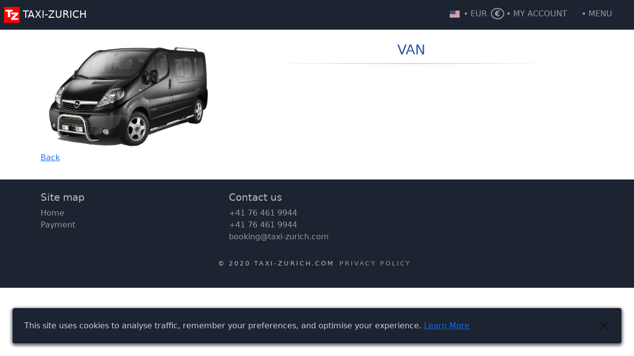

--- FILE ---
content_type: text/html; charset=utf-8
request_url: https://taxi-zurich.com/en/category/5f56068e149ff90001588c1d
body_size: 3082
content:
<!DOCTYPE html><html xml:lang=en lang=en prefix="og: http://ogp.me/ns#"><head prefix="og: http://ogp.me/ns#"><title>Taxi-zurich</title><meta charset=utf-8><meta http-equiv=content-language content=en><meta name=viewport content="width=device-width, initial-scale=1.0"><meta name=description content="Taxi zurich"><meta name=keywords content="Taxi zurich"><meta property=og:type content=website><meta property=og:description content="Taxi zurich"><meta property=og:title content=Taxi-zurich><meta property=og:site_name content=taxi-zurich.com><meta property=og:url content=https://taxi-zurich.com/en/category/5f56068e149ff90001588c1d><meta property=og:image content=https://taxi-zurich.com/images/logo48.png><meta property=og:image:secure_url content=https://taxi-zurich.com/images/logo48.png><link rel=icon href=/favicon.ico type=image/x-icon><link rel=canonical href=https://taxi-zurich.com/en/category/5f56068e149ff90001588c1d><link rel=alternate hreflang=en href=https://taxi-zurich.com/en/category/5f56068e149ff90001588c1d><link rel=alternate hreflang=de href=https://taxi-zurich.com/de/category/5f56068e149ff90001588c1d><link rel=alternate hreflang=ru href=https://taxi-zurich.com/ru/category/5f56068e149ff90001588c1d><link rel=alternate hreflang=x-default href=https://taxi-zurich.com/ru/category/5f56068e149ff90001588c1d><style>body,html{min-height:100%;height:100%;margin:0 !important}#page-wrapper{display:flex;flex-direction:column;width:100%;min-height:100%}#nav{background-color:#1c2331 !important;-moz-transition:background-color 0.2s ease;-webkit-transition:background-color 0.2s ease;-ms-transition:background-color 0.2s ease;transition:background-color 0.2s ease;position:fixed;right:0;left:0;top:0}</style><script>(function(w,d,s,l,i){w[l]=w[l]||[];w[l].push({'gtm.start':new Date().getTime(),event:'gtm.js'});var f=d.getElementsByTagName(s)[0],j=d.createElement(s),dl=l!='dataLayer'?'&l='+l:'';j.async=true;j.src='https://www.googletagmanager.com/gtm.js?id='+i+dl;f.parentNode.insertBefore(j,f);})(window,document,'script','dataLayer','GTM-WXJB9Z');</script><link href=/bundles/KjiEaiIov7qoFDhAAxo5hb9n0iwOGIqek9bNy7MyGEg.css rel=stylesheet><meta name=theme-color content=#1c2331><link rel=manifest href=/manifest.webmanifest><body><div id=page-wrapper class="pt-4 d-flex flex-column EUR"><nav id=nav class="navbar navbar-dark fixed-top flex-row mb-3 px-2"> <a class=navbar-brand href=/en> <picture><source srcset=/images/logo32.webp type=image/webp><img src=/images/logo48.png width=32px> </picture> TAXI-ZURICH </a><ul class="navbar-nav flex-row"><li class="nav-item dropdown"><a href=# class="nav-link me-2" data-bs-toggle=dropdown> <span class=lng-flag lang=en></span> </a><ul class="header-dropdown-menu dropdown-menu dropdown-menu-right p-2 animation slideDownIn"><li><a class=nav-link href='/en/changelanguage/5f023d122471f6343cdbb13a?returnurl=%2Fen%2Fcategory%2F5f56068e149ff90001588c1d'><span class="lng-flag ps-4" lang=en>English</span></a><li><a class=nav-link href='/en/changelanguage/5f023d122471f6343cdbb13b?returnurl=%2Fen%2Fcategory%2F5f56068e149ff90001588c1d'><span class="lng-flag ps-4" lang=de>Deutsch</span></a><li><a class=nav-link href='/en/changelanguage/5f023d122471f6343cdbb13c?returnurl=%2Fen%2Fcategory%2F5f56068e149ff90001588c1d'><span class="lng-flag ps-4" lang=ru>&#x420;&#x443;&#x441;&#x441;&#x43A;&#x438;&#x439;</span></a></ul><li class="nav-item dropdown"><a href=# class="nav-link me-1" data-bs-toggle=dropdown> <span class="d-none d-sm-inline-block pe-2">&bull; EUR</span><span class=selected-currency></span> </a><ul class="header-dropdown-menu dropdown-menu dropdown-menu-right p-2 animation slideDownIn"><li><a class="nav-link currency-list-item" currency=eur href='/en/changecurrency/5efa56d72b7ccf3b20b247ca?returnurl=%2Fen%2Fcategory%2F5f56068e149ff90001588c1d'>Euro (&#x20AC;)</a><li><a class="nav-link currency-list-item" currency=chf href='/en/changecurrency/5efa56d72b7ccf3b20b247cb?returnurl=%2Fen%2Fcategory%2F5f56068e149ff90001588c1d'>Swiss frank (CHF)</a><li><a class="nav-link currency-list-item" currency=usd href='/en/changecurrency/5efa56d72b7ccf3b20b247cc?returnurl=%2Fen%2Fcategory%2F5f56068e149ff90001588c1d'>Dolar USA ($)</a></ul><li class="nav-item dropdown"><a class="nav-link me-1 d-flex" href=# data-bs-toggle=dropdown> <span class="d-none d-sm-inline-block pe-1 text-uppercase">&bull; MY ACCOUNT</span> <span class="iconify iconify-lg" data-icon=fa-solid:user-tie data-inline=false></span> </a><ul class="header-dropdown-menu dropdown-menu dropdown-menu-right p-2 animation slideDownIn"><li><a class=nav-link href=/en/Booking/UserBookings><span class=iconify data-icon=bx:bx-book-open data-inline=false></span> My bookings</a><li><a class=nav-link href=/en/Identity/Account/Register><span class=iconify data-icon=cil:user-plus data-inline=false></span> register</a><li><a class=nav-link href=/en/Identity/Account/Login><span class=iconify data-icon=gg:enter data-inline=false></span> signin</a></ul><li class=nav-item><a href=# role=button data-bs-toggle=modal data-bs-target=#modal_aside_right class="nav-link pt-1 d-flex align-items-center"> <span class="d-none d-sm-inline-block pe-1 text-uppercase">&bull; Menu</span> <span class="iconify iconify-xlg" data-icon=codicon-three-bars data-inline=false></span> </a></ul></nav><section class=white-bg><div class=container><div class=row><div class="col-sm-12 col-md-4 col-lg-4 col-xl-4"><img src=/content/images/thumbs/5f7079f1ff14923a0c62f49b.png alt=VAN class="img-fluid w-100"></div><div class="col-sm-12 col-md-8 col-lg-8 col-xl-8"><h3 class="row-headline mb-4 text-center">VAN</h3><h4 class=text-muted></h4><p class=text-muted></div></div><a href=/en>Back</a></div></section><div class="fixed-bottom p-4 m-4 dark-control d-flex justify-content-between"><span>This site uses cookies to analyse traffic, remember your preferences, and optimise your experience. <a href=/en/Home/Privacy>Learn More</a> </span> <button type=button class=btn-close aria-label=Close onclick="document.cookie='.AspNet.Consent=yes; expires=Thu, 14 Jan 2027 19:55:39 GMT; path=/; secure; samesite=lax';this.parentNode.remove()"></button></div><span class="white-bg py-3"></span><footer class="dark-bg py-4"><div class=container><div class=row><div class=col-md-4><h5>Site map</h5><div class=row><div class=col-12><ul class=list-unstyled><li><span class=iconify data-icon=fa-solid:home data-inline=false></span> <a href=/en>Home</a><li><span class=iconify data-icon=brandico:mastercard data-inline=false></span> <a href=/en/Payment>Payment</a></ul></div></div><ul class=nav><li class=nav-item><a href=https://www.facebook.com/taxi.zurich.en target=_blank rel=noopener class="nav-link ps-0"><i class="fab fa-lg fa-facebook-square"></i></a><li class=nav-item><a href=https://www.instagram.com/taxizurich class=nav-link><i class="fab fa-lg fa-instagram"></i></a></ul><br></div><div class=col-md-4><h5>Contact us</h5><div class=row><div class=col-12><ul class=list-unstyled><li><span class=iconify data-icon=fa-solid:phone-square-alt data-inline=false></span> <a href=tel:+41764619944 target=_blank rel=noopener>+41 76 461 9944</a><li><span class=iconify data-icon=fa-brands:whatsapp-square data-inline=false></span> <a href="https://api.whatsapp.com/send?phone=41764619944" target=_blank rel=noopener>+41 76 461 9944</a><li><span class=iconify data-icon=fa-solid:phone-square-alt data-inline=false></span> <a href=""> <span class=cryptedmail data-name=booking data-domain=taxi-zurich data-tld=com onclick="window.location.href='mailto:'+this.dataset.name+'@'+this.dataset.domain+'.'+this.dataset.tld;return false"></span> </a></ul></div></div></div><div class=col-md-4></div></div><div class=text-center><ul class="copyright list-unstyled text-uppercase d-flex flex-wrap justify-content-center"><li>&copy; 2020 Taxi-zurich.com<li><a href=/en/Home/Privacy>Privacy Policy</a></ul></div><a href=# id=scrollup class="scrollup text-muted"><span class="iconify iconify-xlg" data-icon=cil:chevron-circle-up-alt data-inline=false></span></a></div></footer></div><aside id=sidenav class=sidenav><ul class="d-none d-sm-inline-block"><li><a href=tel:+41764619944 target=_blank rel=noopener class=nav-link> <span class="iconify iconify-xlg" data-icon=fa-solid:phone-square-alt data-inline=false></span> <span>+41 76 461 9944</span> </a><li><a class=nav-link href=""> <span class="iconify iconify-xlg" data-icon=fa-solid:envelope-square data-inline=false></span> <span class=cryptedmail data-name=booking data-domain=taxi-zurich data-tld=com onclick="window.location.href='mailto:'+this.dataset.name+'@'+this.dataset.domain+'.'+this.dataset.tld;return false"></span> </a><li><a href="https://api.whatsapp.com/send?phone=41764619944" target=_blank rel=noopener class=nav-link> <span class="iconify iconify-xlg" data-icon=fa-brands:whatsapp-square data-inline=false></span> <span>+41 76 461 9944</span> </a></ul></aside><div class=loader-wrapper id=loader-1><div id=loader></div></div><div class=loader-wrapper id=loader-4><div id=loader>L</div><div id=loader>O</div><div id=loader>A</div><div id=loader>D</div><div id=loader>I</div><div id=loader>N</div><div id=loader>G</div></div><script async src=/dist/applibs.js></script><script async src=https://code.iconify.design/1/1.0.6/iconify.min.js></script><script defer src=https://unpkg.com/flatpickr@4.6.8/dist/flatpickr.min.js></script><div id=modal_aside_right class="modal fixed-left fade" tabindex=-1 role=dialog><div class="modal-dialog modal-dialog-aside" role=document><div id=menu class="modal-content dark-bg"><a href=# data-bs-dismiss=modal aria-label=Close role=button class="close-menu text-secondary"><span class="iconify iconify-xlg" data-icon=ion:close-sharp data-inline=false></span></a><ul><li><a href=/en><span class=iconify data-icon=fa-solid:home data-inline=false></span> Home</a><li><a href=/en/Payment><span class=iconify data-icon=brandico:mastercard data-inline=false></span> Payment</a><li><a href=/en/Contact><span class=iconify data-icon=clarity:envelope-line data-inline=false></span> Contact us</a></ul></div></div></div><a href="https://api.whatsapp.com/send?phone=41764619944" target=_blank rel=noopener class=nav-link> <img src=https://img.icons8.com/3d-fluency/94/null/whatsapp.png alt=WhatsApp title=WhatsApp style=position:fixed;bottom:24px;left:24px;width:60px;cursor:pointer> </a><script>'serviceWorker'in navigator&&navigator.serviceWorker.register('/serviceworker',{scope:'/'})</script>

--- FILE ---
content_type: text/javascript
request_url: https://taxi-zurich.com/dist/applibs.js
body_size: 24693
content:
/*! For license information please see applibs.js.LICENSE.txt */
(()=>{var t=[,,,,,,,,,,function(t,e,i){t.exports=function(t,e,i,n){"use strict";const s="collapse",r=".bs.collapse",o="show"+r,a="shown"+r,l="hide"+r,c="hidden"+r,u=`click${r}.data-api`,d="show",f="collapse",h="collapsing",p="collapsed",m=`:scope .${f} .${f}`,g="collapse-horizontal",_="width",b="height",v=".collapse.show, .collapse.collapsing",y='[data-bs-toggle="collapse"]',w={parent:null,toggle:!0},E={parent:"(null|element)",toggle:"boolean"};class A extends t{constructor(t,e){super(t,e),this._isTransitioning=!1,this._triggerArray=[];const n=i.find(y);for(const t of n){const e=i.getSelectorFromElement(t),n=i.find(e).filter((t=>t===this._element));null!==e&&n.length&&this._triggerArray.push(t)}this._initializeChildren(),this._config.parent||this._addAriaAndCollapsedClass(this._triggerArray,this._isShown()),this._config.toggle&&this.toggle()}static get Default(){return w}static get DefaultType(){return E}static get NAME(){return s}toggle(){this._isShown()?this.hide():this.show()}show(){if(this._isTransitioning||this._isShown())return;let t=[];if(this._config.parent&&(t=this._getFirstLevelChildren(v).filter((t=>t!==this._element)).map((t=>A.getOrCreateInstance(t,{toggle:!1})))),t.length&&t[0]._isTransitioning)return;if(e.trigger(this._element,o).defaultPrevented)return;for(const e of t)e.hide();const i=this._getDimension();this._element.classList.remove(f),this._element.classList.add(h),this._element.style[i]=0,this._addAriaAndCollapsedClass(this._triggerArray,!0),this._isTransitioning=!0;const n=()=>{this._isTransitioning=!1,this._element.classList.remove(h),this._element.classList.add(f,d),this._element.style[i]="",e.trigger(this._element,a)},s="scroll"+(i[0].toUpperCase()+i.slice(1));this._queueCallback(n,this._element,!0),this._element.style[i]=this._element[s]+"px"}hide(){if(this._isTransitioning||!this._isShown())return;if(e.trigger(this._element,l).defaultPrevented)return;const t=this._getDimension();this._element.style[t]=this._element.getBoundingClientRect()[t]+"px",n.reflow(this._element),this._element.classList.add(h),this._element.classList.remove(f,d);for(const t of this._triggerArray){const e=i.getElementFromSelector(t);e&&!this._isShown(e)&&this._addAriaAndCollapsedClass([t],!1)}this._isTransitioning=!0;const s=()=>{this._isTransitioning=!1,this._element.classList.remove(h),this._element.classList.add(f),e.trigger(this._element,c)};this._element.style[t]="",this._queueCallback(s,this._element,!0)}_isShown(t=this._element){return t.classList.contains(d)}_configAfterMerge(t){return t.toggle=Boolean(t.toggle),t.parent=n.getElement(t.parent),t}_getDimension(){return this._element.classList.contains(g)?_:b}_initializeChildren(){if(!this._config.parent)return;const t=this._getFirstLevelChildren(y);for(const e of t){const t=i.getElementFromSelector(e);t&&this._addAriaAndCollapsedClass([e],this._isShown(t))}}_getFirstLevelChildren(t){const e=i.find(m,this._config.parent);return i.find(t,this._config.parent).filter((t=>!e.includes(t)))}_addAriaAndCollapsedClass(t,e){if(t.length)for(const i of t)i.classList.toggle(p,!e),i.setAttribute("aria-expanded",e)}static jQueryInterface(t){const e={};return"string"==typeof t&&/show|hide/.test(t)&&(e.toggle=!1),this.each((function(){const i=A.getOrCreateInstance(this,e);if("string"==typeof t){if(void 0===i[t])throw new TypeError(`No method named "${t}"`);i[t]()}}))}}return e.on(document,u,y,(function(t){("A"===t.target.tagName||t.delegateTarget&&"A"===t.delegateTarget.tagName)&&t.preventDefault();for(const t of i.getMultipleElementsFromSelector(this))A.getOrCreateInstance(t,{toggle:!1}).toggle()})),n.defineJQueryPlugin(A),A}(i(11),i(13),i(17),i(14))},function(t,e,i){t.exports=function(t,e,i,n){"use strict";const s="5.3.3";class r extends i{constructor(e,i){super(),(e=n.getElement(e))&&(this._element=e,this._config=this._getConfig(i),t.set(this._element,this.constructor.DATA_KEY,this))}dispose(){t.remove(this._element,this.constructor.DATA_KEY),e.off(this._element,this.constructor.EVENT_KEY);for(const t of Object.getOwnPropertyNames(this))this[t]=null}_queueCallback(t,e,i=!0){n.executeAfterTransition(t,e,i)}_getConfig(t){return t=this._mergeConfigObj(t,this._element),t=this._configAfterMerge(t),this._typeCheckConfig(t),t}static getInstance(e){return t.get(n.getElement(e),this.DATA_KEY)}static getOrCreateInstance(t,e={}){return this.getInstance(t)||new this(t,"object"==typeof e?e:null)}static get VERSION(){return s}static get DATA_KEY(){return"bs."+this.NAME}static get EVENT_KEY(){return"."+this.DATA_KEY}static eventName(t){return`${t}${this.EVENT_KEY}`}}return r}(i(12),i(13),i(15),i(14))},function(t){t.exports=function(){"use strict";const t=new Map;return{set(e,i,n){t.has(e)||t.set(e,new Map);const s=t.get(e);s.has(i)||0===s.size?s.set(i,n):console.error(`Bootstrap doesn't allow more than one instance per element. Bound instance: ${Array.from(s.keys())[0]}.`)},get:(e,i)=>t.has(e)&&t.get(e).get(i)||null,remove(e,i){if(!t.has(e))return;const n=t.get(e);n.delete(i),0===n.size&&t.delete(e)}}}()},function(t,e,i){t.exports=function(t){"use strict";const e=/[^.]*(?=\..*)\.|.*/,i=/\..*/,n=/::\d+$/,s={};let r=1;const o={mouseenter:"mouseover",mouseleave:"mouseout"},a=new Set(["click","dblclick","mouseup","mousedown","contextmenu","mousewheel","DOMMouseScroll","mouseover","mouseout","mousemove","selectstart","selectend","keydown","keypress","keyup","orientationchange","touchstart","touchmove","touchend","touchcancel","pointerdown","pointermove","pointerup","pointerleave","pointercancel","gesturestart","gesturechange","gestureend","focus","blur","change","reset","select","submit","focusin","focusout","load","unload","beforeunload","resize","move","DOMContentLoaded","readystatechange","error","abort","scroll"]);function l(t,e){return e&&`${e}::${r++}`||t.uidEvent||r++}function c(t){const e=l(t);return t.uidEvent=e,s[e]=s[e]||{},s[e]}function u(t,e){return function i(n){return v(n,{delegateTarget:t}),i.oneOff&&b.off(t,n.type,e),e.apply(t,[n])}}function d(t,e,i){return function n(s){const r=t.querySelectorAll(e);for(let{target:o}=s;o&&o!==this;o=o.parentNode)for(const a of r)if(a===o)return v(s,{delegateTarget:o}),n.oneOff&&b.off(t,s.type,e,i),i.apply(o,[s])}}function f(t,e,i=null){return Object.values(t).find((t=>t.callable===e&&t.delegationSelector===i))}function h(t,e,i){const n="string"==typeof e,s=n?i:e||i;let r=_(t);return a.has(r)||(r=t),[n,s,r]}function p(t,i,n,s,r){if("string"!=typeof i||!t)return;let[a,p,m]=h(i,n,s);i in o&&(p=(t=>function(e){if(!e.relatedTarget||e.relatedTarget!==e.delegateTarget&&!e.delegateTarget.contains(e.relatedTarget))return t.call(this,e)})(p));const g=c(t),_=g[m]||(g[m]={}),b=f(_,p,a?n:null);if(b)return void(b.oneOff=b.oneOff&&r);const v=l(p,i.replace(e,"")),y=a?d(t,n,p):u(t,p);y.delegationSelector=a?n:null,y.callable=p,y.oneOff=r,y.uidEvent=v,_[v]=y,t.addEventListener(m,y,a)}function m(t,e,i,n,s){const r=f(e[i],n,s);r&&(t.removeEventListener(i,r,Boolean(s)),delete e[i][r.uidEvent])}function g(t,e,i,n){const s=e[i]||{};for(const[r,o]of Object.entries(s))r.includes(n)&&m(t,e,i,o.callable,o.delegationSelector)}function _(t){return t=t.replace(i,""),o[t]||t}const b={on(t,e,i,n){p(t,e,i,n,!1)},one(t,e,i,n){p(t,e,i,n,!0)},off(t,e,i,s){if("string"!=typeof e||!t)return;const[r,o,a]=h(e,i,s),l=a!==e,u=c(t),d=u[a]||{},f=e.startsWith(".");if(void 0===o){if(f)for(const i of Object.keys(u))g(t,u,i,e.slice(1));for(const[i,s]of Object.entries(d)){const r=i.replace(n,"");l&&!e.includes(r)||m(t,u,a,s.callable,s.delegationSelector)}}else{if(!Object.keys(d).length)return;m(t,u,a,o,r?i:null)}},trigger(e,i,n){if("string"!=typeof i||!e)return null;const s=t.getjQuery();let r=null,o=!0,a=!0,l=!1;i!==_(i)&&s&&(r=s.Event(i,n),s(e).trigger(r),o=!r.isPropagationStopped(),a=!r.isImmediatePropagationStopped(),l=r.isDefaultPrevented());const c=v(new Event(i,{bubbles:o,cancelable:!0}),n);return l&&c.preventDefault(),a&&e.dispatchEvent(c),c.defaultPrevented&&r&&r.preventDefault(),c}};function v(t,e={}){for(const[i,n]of Object.entries(e))try{t[i]=n}catch(e){Object.defineProperty(t,i,{configurable:!0,get:()=>n})}return t}return b}(i(14))},function(t,e){!function(t){"use strict";const e=1e6,i=1e3,n="transitionend",s=t=>(t&&window.CSS&&window.CSS.escape&&(t=t.replace(/#([^\s"#']+)/g,((t,e)=>"#"+CSS.escape(e)))),t),r=t=>null==t?""+t:Object.prototype.toString.call(t).match(/\s([a-z]+)/i)[1].toLowerCase(),o=t=>{do{t+=Math.floor(Math.random()*e)}while(document.getElementById(t));return t},a=t=>{if(!t)return 0;let{transitionDuration:e,transitionDelay:n}=window.getComputedStyle(t);const s=Number.parseFloat(e),r=Number.parseFloat(n);return s||r?(e=e.split(",")[0],n=n.split(",")[0],(Number.parseFloat(e)+Number.parseFloat(n))*i):0},l=t=>{t.dispatchEvent(new Event(n))},c=t=>!(!t||"object"!=typeof t)&&(void 0!==t.jquery&&(t=t[0]),void 0!==t.nodeType),u=t=>c(t)?t.jquery?t[0]:t:"string"==typeof t&&t.length>0?document.querySelector(s(t)):null,d=t=>{if(!c(t)||0===t.getClientRects().length)return!1;const e="visible"===getComputedStyle(t).getPropertyValue("visibility"),i=t.closest("details:not([open])");if(!i)return e;if(i!==t){const e=t.closest("summary");if(e&&e.parentNode!==i)return!1;if(null===e)return!1}return e},f=t=>!t||t.nodeType!==Node.ELEMENT_NODE||!!t.classList.contains("disabled")||(void 0!==t.disabled?t.disabled:t.hasAttribute("disabled")&&"false"!==t.getAttribute("disabled")),h=t=>{if(!document.documentElement.attachShadow)return null;if("function"==typeof t.getRootNode){const e=t.getRootNode();return e instanceof ShadowRoot?e:null}return t instanceof ShadowRoot?t:t.parentNode?h(t.parentNode):null},p=()=>{},m=t=>{t.offsetHeight},g=()=>window.jQuery&&!document.body.hasAttribute("data-bs-no-jquery")?window.jQuery:null,_=[],b=t=>{"loading"===document.readyState?(_.length||document.addEventListener("DOMContentLoaded",(()=>{for(const t of _)t()})),_.push(t)):t()},v=()=>"rtl"===document.documentElement.dir,y=t=>{b((()=>{const e=g();if(e){const i=t.NAME,n=e.fn[i];e.fn[i]=t.jQueryInterface,e.fn[i].Constructor=t,e.fn[i].noConflict=()=>(e.fn[i]=n,t.jQueryInterface)}}))},w=(t,e=[],i=t)=>"function"==typeof t?t(...e):i,E=(t,e,i=!0)=>{if(!i)return void w(t);const s=5,r=a(e)+s;let o=!1;const c=({target:i})=>{i===e&&(o=!0,e.removeEventListener(n,c),w(t))};e.addEventListener(n,c),setTimeout((()=>{o||l(e)}),r)},A=(t,e,i,n)=>{const s=t.length;let r=t.indexOf(e);return-1===r?!i&&n?t[s-1]:t[0]:(r+=i?1:-1,n&&(r=(r+s)%s),t[Math.max(0,Math.min(r,s-1))])};t.defineJQueryPlugin=y,t.execute=w,t.executeAfterTransition=E,t.findShadowRoot=h,t.getElement=u,t.getNextActiveElement=A,t.getTransitionDurationFromElement=a,t.getUID=o,t.getjQuery=g,t.isDisabled=f,t.isElement=c,t.isRTL=v,t.isVisible=d,t.noop=p,t.onDOMContentLoaded=b,t.parseSelector=s,t.reflow=m,t.toType=r,t.triggerTransitionEnd=l,Object.defineProperty(t,Symbol.toStringTag,{value:"Module"})}(e)},function(t,e,i){t.exports=function(t,e){"use strict";class i{static get Default(){return{}}static get DefaultType(){return{}}static get NAME(){throw new Error('You have to implement the static method "NAME", for each component!')}_getConfig(t){return t=this._mergeConfigObj(t),t=this._configAfterMerge(t),this._typeCheckConfig(t),t}_configAfterMerge(t){return t}_mergeConfigObj(i,n){const s=e.isElement(n)?t.getDataAttribute(n,"config"):{};return{...this.constructor.Default,..."object"==typeof s?s:{},...e.isElement(n)?t.getDataAttributes(n):{},..."object"==typeof i?i:{}}}_typeCheckConfig(t,i=this.constructor.DefaultType){for(const[n,s]of Object.entries(i)){const i=t[n],r=e.isElement(i)?"element":e.toType(i);if(!new RegExp(s).test(r))throw new TypeError(`${this.constructor.NAME.toUpperCase()}: Option "${n}" provided type "${r}" but expected type "${s}".`)}}}return i}(i(16),i(14))},function(t){t.exports=function(){"use strict";function t(t){if("true"===t)return!0;if("false"===t)return!1;if(t===Number(t).toString())return Number(t);if(""===t||"null"===t)return null;if("string"!=typeof t)return t;try{return JSON.parse(decodeURIComponent(t))}catch(e){return t}}function e(t){return t.replace(/[A-Z]/g,(t=>"-"+t.toLowerCase()))}return{setDataAttribute(t,i,n){t.setAttribute("data-bs-"+e(i),n)},removeDataAttribute(t,i){t.removeAttribute("data-bs-"+e(i))},getDataAttributes(e){if(!e)return{};const i={},n=Object.keys(e.dataset).filter((t=>t.startsWith("bs")&&!t.startsWith("bsConfig")));for(const s of n){let n=s.replace(/^bs/,"");n=n.charAt(0).toLowerCase()+n.slice(1,n.length),i[n]=t(e.dataset[s])}return i},getDataAttribute:(i,n)=>t(i.getAttribute("data-bs-"+e(n)))}}()},function(t,e,i){t.exports=function(t){"use strict";const e=e=>{let i=e.getAttribute("data-bs-target");if(!i||"#"===i){let t=e.getAttribute("href");if(!t||!t.includes("#")&&!t.startsWith("."))return null;t.includes("#")&&!t.startsWith("#")&&(t="#"+t.split("#")[1]),i=t&&"#"!==t?t.trim():null}return i?i.split(",").map((e=>t.parseSelector(e))).join(","):null},i={find:(t,e=document.documentElement)=>[].concat(...Element.prototype.querySelectorAll.call(e,t)),findOne:(t,e=document.documentElement)=>Element.prototype.querySelector.call(e,t),children:(t,e)=>[].concat(...t.children).filter((t=>t.matches(e))),parents(t,e){const i=[];let n=t.parentNode.closest(e);for(;n;)i.push(n),n=n.parentNode.closest(e);return i},prev(t,e){let i=t.previousElementSibling;for(;i;){if(i.matches(e))return[i];i=i.previousElementSibling}return[]},next(t,e){let i=t.nextElementSibling;for(;i;){if(i.matches(e))return[i];i=i.nextElementSibling}return[]},focusableChildren(e){const i=["a","button","input","textarea","select","details","[tabindex]",'[contenteditable="true"]'].map((t=>t+':not([tabindex^="-"])')).join(",");return this.find(i,e).filter((e=>!t.isDisabled(e)&&t.isVisible(e)))},getSelectorFromElement(t){const n=e(t);return n&&i.findOne(n)?n:null},getElementFromSelector(t){const n=e(t);return n?i.findOne(n):null},getMultipleElementsFromSelector(t){const n=e(t);return n?i.find(n):[]}};return i}(i(14))},function(t,e,i){t.exports=function(t,e,i,n,s,r){"use strict";function o(t){const e=Object.create(null,{[Symbol.toStringTag]:{value:"Module"}});if(t)for(const i in t)if("default"!==i){const n=Object.getOwnPropertyDescriptor(t,i);Object.defineProperty(e,i,n.get?n:{enumerable:!0,get:()=>t[i]})}return e.default=t,Object.freeze(e)}const a=o(t),l="dropdown",c=".bs.dropdown",u=".data-api",d="Escape",f="Tab",h="ArrowUp",p="ArrowDown",m=2,g="hide"+c,_="hidden"+c,b="show"+c,v="shown"+c,y=`click${c}${u}`,w=`keydown${c}${u}`,E=`keyup${c}${u}`,A="show",x="dropup",T="dropend",O="dropstart",C="dropup-center",L="dropdown-center",P='[data-bs-toggle="dropdown"]:not(.disabled):not(:disabled)',k=`${P}.${A}`,D=".dropdown-menu",S=".navbar",M=".navbar-nav",j=".dropdown-menu .dropdown-item:not(.disabled):not(:disabled)",N=r.isRTL()?"top-end":"top-start",I=r.isRTL()?"top-start":"top-end",H=r.isRTL()?"bottom-end":"bottom-start",R=r.isRTL()?"bottom-start":"bottom-end",F=r.isRTL()?"left-start":"right-start",W=r.isRTL()?"right-start":"left-start",$="top",B="bottom",z={autoClose:!0,boundary:"clippingParents",display:"dynamic",offset:[0,2],popperConfig:null,reference:"toggle"},q={autoClose:"(boolean|string)",boundary:"(string|element)",display:"string",offset:"(array|string|function)",popperConfig:"(null|object|function)",reference:"(string|element|object)"};class V extends e{constructor(t,e){super(t,e),this._popper=null,this._parent=this._element.parentNode,this._menu=s.next(this._element,D)[0]||s.prev(this._element,D)[0]||s.findOne(D,this._parent),this._inNavbar=this._detectNavbar()}static get Default(){return z}static get DefaultType(){return q}static get NAME(){return l}toggle(){return this._isShown()?this.hide():this.show()}show(){if(r.isDisabled(this._element)||this._isShown())return;const t={relatedTarget:this._element};if(!i.trigger(this._element,b,t).defaultPrevented){if(this._createPopper(),"ontouchstart"in document.documentElement&&!this._parent.closest(M))for(const t of[].concat(...document.body.children))i.on(t,"mouseover",r.noop);this._element.focus(),this._element.setAttribute("aria-expanded",!0),this._menu.classList.add(A),this._element.classList.add(A),i.trigger(this._element,v,t)}}hide(){if(r.isDisabled(this._element)||!this._isShown())return;const t={relatedTarget:this._element};this._completeHide(t)}dispose(){this._popper&&this._popper.destroy(),super.dispose()}update(){this._inNavbar=this._detectNavbar(),this._popper&&this._popper.update()}_completeHide(t){if(!i.trigger(this._element,g,t).defaultPrevented){if("ontouchstart"in document.documentElement)for(const t of[].concat(...document.body.children))i.off(t,"mouseover",r.noop);this._popper&&this._popper.destroy(),this._menu.classList.remove(A),this._element.classList.remove(A),this._element.setAttribute("aria-expanded","false"),n.removeDataAttribute(this._menu,"popper"),i.trigger(this._element,_,t)}}_getConfig(t){if("object"==typeof(t=super._getConfig(t)).reference&&!r.isElement(t.reference)&&"function"!=typeof t.reference.getBoundingClientRect)throw new TypeError(l.toUpperCase()+': Option "reference" provided type "object" without a required "getBoundingClientRect" method.');return t}_createPopper(){if(void 0===a)throw new TypeError("Bootstrap's dropdowns require Popper (https://popper.js.org)");let t=this._element;"parent"===this._config.reference?t=this._parent:r.isElement(this._config.reference)?t=r.getElement(this._config.reference):"object"==typeof this._config.reference&&(t=this._config.reference);const e=this._getPopperConfig();this._popper=a.createPopper(t,this._menu,e)}_isShown(){return this._menu.classList.contains(A)}_getPlacement(){const t=this._parent;if(t.classList.contains(T))return F;if(t.classList.contains(O))return W;if(t.classList.contains(C))return $;if(t.classList.contains(L))return B;const e="end"===getComputedStyle(this._menu).getPropertyValue("--bs-position").trim();return t.classList.contains(x)?e?I:N:e?R:H}_detectNavbar(){return null!==this._element.closest(S)}_getOffset(){const{offset:t}=this._config;return"string"==typeof t?t.split(",").map((t=>Number.parseInt(t,10))):"function"==typeof t?e=>t(e,this._element):t}_getPopperConfig(){const t={placement:this._getPlacement(),modifiers:[{name:"preventOverflow",options:{boundary:this._config.boundary}},{name:"offset",options:{offset:this._getOffset()}}]};return(this._inNavbar||"static"===this._config.display)&&(n.setDataAttribute(this._menu,"popper","static"),t.modifiers=[{name:"applyStyles",enabled:!1}]),{...t,...r.execute(this._config.popperConfig,[t])}}_selectMenuItem({key:t,target:e}){const i=s.find(j,this._menu).filter((t=>r.isVisible(t)));i.length&&r.getNextActiveElement(i,e,t===p,!i.includes(e)).focus()}static jQueryInterface(t){return this.each((function(){const e=V.getOrCreateInstance(this,t);if("string"==typeof t){if(void 0===e[t])throw new TypeError(`No method named "${t}"`);e[t]()}}))}static clearMenus(t){if(t.button===m||"keyup"===t.type&&t.key!==f)return;const e=s.find(k);for(const i of e){const e=V.getInstance(i);if(!e||!1===e._config.autoClose)continue;const n=t.composedPath(),s=n.includes(e._menu);if(n.includes(e._element)||"inside"===e._config.autoClose&&!s||"outside"===e._config.autoClose&&s)continue;if(e._menu.contains(t.target)&&("keyup"===t.type&&t.key===f||/input|select|option|textarea|form/i.test(t.target.tagName)))continue;const r={relatedTarget:e._element};"click"===t.type&&(r.clickEvent=t),e._completeHide(r)}}static dataApiKeydownHandler(t){const e=/input|textarea/i.test(t.target.tagName),i=t.key===d,n=[h,p].includes(t.key);if(!n&&!i)return;if(e&&!i)return;t.preventDefault();const r=this.matches(P)?this:s.prev(this,P)[0]||s.next(this,P)[0]||s.findOne(P,t.delegateTarget.parentNode),o=V.getOrCreateInstance(r);if(n)return t.stopPropagation(),o.show(),void o._selectMenuItem(t);o._isShown()&&(t.stopPropagation(),o.hide(),r.focus())}}return i.on(document,w,P,V.dataApiKeydownHandler),i.on(document,w,D,V.dataApiKeydownHandler),i.on(document,y,V.clearMenus),i.on(document,E,V.clearMenus),i.on(document,y,P,(function(t){t.preventDefault(),V.getOrCreateInstance(this).toggle()})),r.defineJQueryPlugin(V),V}(i(19),i(11),i(13),i(16),i(17),i(14))},(t,e,i)=>{"use strict";i.r(e),i.d(e,{afterMain:()=>n.afterMain,afterRead:()=>n.afterRead,afterWrite:()=>n.afterWrite,applyStyles:()=>s.applyStyles,arrow:()=>s.arrow,auto:()=>n.auto,basePlacements:()=>n.basePlacements,beforeMain:()=>n.beforeMain,beforeRead:()=>n.beforeRead,beforeWrite:()=>n.beforeWrite,bottom:()=>n.bottom,clippingParents:()=>n.clippingParents,computeStyles:()=>s.computeStyles,createPopper:()=>a.createPopper,createPopperBase:()=>r.createPopper,createPopperLite:()=>l.createPopper,detectOverflow:()=>o.default,end:()=>n.end,eventListeners:()=>s.eventListeners,flip:()=>s.flip,hide:()=>s.hide,left:()=>n.left,main:()=>n.main,modifierPhases:()=>n.modifierPhases,offset:()=>s.offset,placements:()=>n.placements,popper:()=>n.popper,popperGenerator:()=>r.popperGenerator,popperOffsets:()=>s.popperOffsets,preventOverflow:()=>s.preventOverflow,read:()=>n.read,reference:()=>n.reference,right:()=>n.right,start:()=>n.start,top:()=>n.top,variationPlacements:()=>n.variationPlacements,viewport:()=>n.viewport,write:()=>n.write});var n=i(20),s=i(21),r=i(67),o=i(50),a=i(74),l=i(75)},(t,e,i)=>{"use strict";i.r(e),i.d(e,{afterMain:()=>E,afterRead:()=>v,afterWrite:()=>T,auto:()=>a,basePlacements:()=>l,beforeMain:()=>y,beforeRead:()=>_,beforeWrite:()=>A,bottom:()=>s,clippingParents:()=>d,end:()=>u,left:()=>o,main:()=>w,modifierPhases:()=>O,placements:()=>g,popper:()=>h,read:()=>b,reference:()=>p,right:()=>r,start:()=>c,top:()=>n,variationPlacements:()=>m,viewport:()=>f,write:()=>x});var n="top",s="bottom",r="right",o="left",a="auto",l=[n,s,r,o],c="start",u="end",d="clippingParents",f="viewport",h="popper",p="reference",m=l.reduce((function(t,e){return t.concat([e+"-"+c,e+"-"+u])}),[]),g=[].concat(l,[a]).reduce((function(t,e){return t.concat([e,e+"-"+c,e+"-"+u])}),[]),_="beforeRead",b="read",v="afterRead",y="beforeMain",w="main",E="afterMain",A="beforeWrite",x="write",T="afterWrite",O=[_,b,v,y,w,E,A,x,T]},(t,e,i)=>{"use strict";i.r(e),i.d(e,{applyStyles:()=>n.default,arrow:()=>s.default,computeStyles:()=>r.default,eventListeners:()=>o.default,flip:()=>a.default,hide:()=>l.default,offset:()=>c.default,popperOffsets:()=>u.default,preventOverflow:()=>d.default});var n=i(22),s=i(26),r=i(44),o=i(46),a=i(47),l=i(62),c=i(63),u=i(64),d=i(65)},(t,e,i)=>{"use strict";i.r(e),i.d(e,{default:()=>r});var n=i(23),s=i(24);const r={name:"applyStyles",enabled:!0,phase:"write",fn:function(t){var e=t.state;Object.keys(e.elements).forEach((function(t){var i=e.styles[t]||{},r=e.attributes[t]||{},o=e.elements[t];(0,s.isHTMLElement)(o)&&(0,n.default)(o)&&(Object.assign(o.style,i),Object.keys(r).forEach((function(t){var e=r[t];!1===e?o.removeAttribute(t):o.setAttribute(t,!0===e?"":e)})))}))},effect:function(t){var e=t.state,i={popper:{position:e.options.strategy,left:"0",top:"0",margin:"0"},arrow:{position:"absolute"},reference:{}};return Object.assign(e.elements.popper.style,i.popper),e.styles=i,e.elements.arrow&&Object.assign(e.elements.arrow.style,i.arrow),function(){Object.keys(e.elements).forEach((function(t){var r=e.elements[t],o=e.attributes[t]||{},a=Object.keys(e.styles.hasOwnProperty(t)?e.styles[t]:i[t]).reduce((function(t,e){return t[e]="",t}),{});(0,s.isHTMLElement)(r)&&(0,n.default)(r)&&(Object.assign(r.style,a),Object.keys(o).forEach((function(t){r.removeAttribute(t)})))}))}},requires:["computeStyles"]}},(t,e,i)=>{"use strict";function n(t){return t?(t.nodeName||"").toLowerCase():null}i.r(e),i.d(e,{default:()=>n})},(t,e,i)=>{"use strict";i.r(e),i.d(e,{isElement:()=>s,isHTMLElement:()=>r,isShadowRoot:()=>o});var n=i(25);function s(t){return t instanceof(0,n.default)(t).Element||t instanceof Element}function r(t){return t instanceof(0,n.default)(t).HTMLElement||t instanceof HTMLElement}function o(t){return"undefined"!=typeof ShadowRoot&&(t instanceof(0,n.default)(t).ShadowRoot||t instanceof ShadowRoot)}},(t,e,i)=>{"use strict";function n(t){if(null==t)return window;if("[object Window]"!==t.toString()){var e=t.ownerDocument;return e&&e.defaultView||window}return t}i.r(e),i.d(e,{default:()=>n})},(t,e,i)=>{"use strict";i.r(e),i.d(e,{default:()=>f});var n=i(27),s=i(28),r=i(33),o=i(34),a=i(39),l=i(40),c=i(41),u=i(43),d=i(20);const f={name:"arrow",enabled:!0,phase:"main",fn:function(t){var e,i=t.state,r=t.name,f=t.options,h=i.elements.arrow,p=i.modifiersData.popperOffsets,m=(0,n.default)(i.placement),g=(0,a.default)(m),_=[d.left,d.right].indexOf(m)>=0?"height":"width";if(h&&p){var b=function(t,e){return t="function"==typeof t?t(Object.assign({},e.rects,{placement:e.placement})):t,(0,c.default)("number"!=typeof t?t:(0,u.default)(t,d.basePlacements))}(f.padding,i),v=(0,s.default)(h),y="y"===g?d.top:d.left,w="y"===g?d.bottom:d.right,E=i.rects.reference[_]+i.rects.reference[g]-p[g]-i.rects.popper[_],A=p[g]-i.rects.reference[g],x=(0,o.default)(h),T=x?"y"===g?x.clientHeight||0:x.clientWidth||0:0,O=E/2-A/2,C=b[y],L=T-v[_]-b[w],P=T/2-v[_]/2+O,k=(0,l.within)(C,P,L),D=g;i.modifiersData[r]=((e={})[D]=k,e.centerOffset=k-P,e)}},effect:function(t){var e=t.state,i=t.options.element,n=void 0===i?"[data-popper-arrow]":i;null!=n&&("string"!=typeof n||(n=e.elements.popper.querySelector(n)))&&(0,r.default)(e.elements.popper,n)&&(e.elements.arrow=n)},requires:["popperOffsets"],requiresIfExists:["preventOverflow"]}},(t,e,i)=>{"use strict";function n(t){return t.split("-")[0]}i.r(e),i.d(e,{default:()=>n})},(t,e,i)=>{"use strict";i.r(e),i.d(e,{default:()=>s});var n=i(29);function s(t){var e=(0,n.default)(t),i=t.offsetWidth,s=t.offsetHeight;return Math.abs(e.width-i)<=1&&(i=e.width),Math.abs(e.height-s)<=1&&(s=e.height),{x:t.offsetLeft,y:t.offsetTop,width:i,height:s}}},(t,e,i)=>{"use strict";i.r(e),i.d(e,{default:()=>a});var n=i(24),s=i(30),r=i(25),o=i(31);function a(t,e,i){void 0===e&&(e=!1),void 0===i&&(i=!1);var a=t.getBoundingClientRect(),l=1,c=1;e&&(0,n.isHTMLElement)(t)&&(l=t.offsetWidth>0&&(0,s.round)(a.width)/t.offsetWidth||1,c=t.offsetHeight>0&&(0,s.round)(a.height)/t.offsetHeight||1);var u=((0,n.isElement)(t)?(0,r.default)(t):window).visualViewport,d=!(0,o.default)()&&i,f=(a.left+(d&&u?u.offsetLeft:0))/l,h=(a.top+(d&&u?u.offsetTop:0))/c,p=a.width/l,m=a.height/c;return{width:p,height:m,top:h,right:f+p,bottom:h+m,left:f,x:f,y:h}}},(t,e,i)=>{"use strict";i.r(e),i.d(e,{max:()=>n,min:()=>s,round:()=>r});var n=Math.max,s=Math.min,r=Math.round},(t,e,i)=>{"use strict";i.r(e),i.d(e,{default:()=>s});var n=i(32);function s(){return!/^((?!chrome|android).)*safari/i.test((0,n.default)())}},(t,e,i)=>{"use strict";function n(){var t=navigator.userAgentData;return null!=t&&t.brands&&Array.isArray(t.brands)?t.brands.map((function(t){return t.brand+"/"+t.version})).join(" "):navigator.userAgent}i.r(e),i.d(e,{default:()=>n})},(t,e,i)=>{"use strict";i.r(e),i.d(e,{default:()=>s});var n=i(24);function s(t,e){var i=e.getRootNode&&e.getRootNode();if(t.contains(e))return!0;if(i&&(0,n.isShadowRoot)(i)){var s=e;do{if(s&&t.isSameNode(s))return!0;s=s.parentNode||s.host}while(s)}return!1}},(t,e,i)=>{"use strict";i.r(e),i.d(e,{default:()=>d});var n=i(25),s=i(23),r=i(35),o=i(24),a=i(36),l=i(37),c=i(32);function u(t){return(0,o.isHTMLElement)(t)&&"fixed"!==(0,r.default)(t).position?t.offsetParent:null}function d(t){for(var e=(0,n.default)(t),i=u(t);i&&(0,a.default)(i)&&"static"===(0,r.default)(i).position;)i=u(i);return i&&("html"===(0,s.default)(i)||"body"===(0,s.default)(i)&&"static"===(0,r.default)(i).position)?e:i||function(t){var e=/firefox/i.test((0,c.default)());if(/Trident/i.test((0,c.default)())&&(0,o.isHTMLElement)(t)&&"fixed"===(0,r.default)(t).position)return null;var i=(0,l.default)(t);for((0,o.isShadowRoot)(i)&&(i=i.host);(0,o.isHTMLElement)(i)&&["html","body"].indexOf((0,s.default)(i))<0;){var n=(0,r.default)(i);if("none"!==n.transform||"none"!==n.perspective||"paint"===n.contain||-1!==["transform","perspective"].indexOf(n.willChange)||e&&"filter"===n.willChange||e&&n.filter&&"none"!==n.filter)return i;i=i.parentNode}return null}(t)||e}},(t,e,i)=>{"use strict";i.r(e),i.d(e,{default:()=>s});var n=i(25);function s(t){return(0,n.default)(t).getComputedStyle(t)}},(t,e,i)=>{"use strict";i.r(e),i.d(e,{default:()=>s});var n=i(23);function s(t){return["table","td","th"].indexOf((0,n.default)(t))>=0}},(t,e,i)=>{"use strict";i.r(e),i.d(e,{default:()=>o});var n=i(23),s=i(38),r=i(24);function o(t){return"html"===(0,n.default)(t)?t:t.assignedSlot||t.parentNode||((0,r.isShadowRoot)(t)?t.host:null)||(0,s.default)(t)}},(t,e,i)=>{"use strict";i.r(e),i.d(e,{default:()=>s});var n=i(24);function s(t){return(((0,n.isElement)(t)?t.ownerDocument:t.document)||window.document).documentElement}},(t,e,i)=>{"use strict";function n(t){return["top","bottom"].indexOf(t)>=0?"x":"y"}i.r(e),i.d(e,{default:()=>n})},(t,e,i)=>{"use strict";i.r(e),i.d(e,{within:()=>s,withinMaxClamp:()=>r});var n=i(30);function s(t,e,i){return(0,n.max)(t,(0,n.min)(e,i))}function r(t,e,i){var n=s(t,e,i);return n>i?i:n}},(t,e,i)=>{"use strict";i.r(e),i.d(e,{default:()=>s});var n=i(42);function s(t){return Object.assign({},(0,n.default)(),t)}},(t,e,i)=>{"use strict";function n(){return{top:0,right:0,bottom:0,left:0}}i.r(e),i.d(e,{default:()=>n})},(t,e,i)=>{"use strict";function n(t,e){return e.reduce((function(e,i){return e[i]=t,e}),{})}i.r(e),i.d(e,{default:()=>n})},(t,e,i)=>{"use strict";i.r(e),i.d(e,{default:()=>h,mapToStyles:()=>f});var n=i(20),s=i(34),r=i(25),o=i(38),a=i(35),l=i(27),c=i(45),u=i(30),d={top:"auto",right:"auto",bottom:"auto",left:"auto"};function f(t){var e,i=t.popper,l=t.popperRect,c=t.placement,f=t.variation,h=t.offsets,p=t.position,m=t.gpuAcceleration,g=t.adaptive,_=t.roundOffsets,b=t.isFixed,v=h.x,y=void 0===v?0:v,w=h.y,E=void 0===w?0:w,A="function"==typeof _?_({x:y,y:E}):{x:y,y:E};y=A.x,E=A.y;var x=h.hasOwnProperty("x"),T=h.hasOwnProperty("y"),O=n.left,C=n.top,L=window;if(g){var P=(0,s.default)(i),k="clientHeight",D="clientWidth";if(P===(0,r.default)(i)&&(P=(0,o.default)(i),"static"!==(0,a.default)(P).position&&"absolute"===p&&(k="scrollHeight",D="scrollWidth")),P=P,c===n.top||(c===n.left||c===n.right)&&f===n.end)C=n.bottom,E-=(b&&P===L&&L.visualViewport?L.visualViewport.height:P[k])-l.height,E*=m?1:-1;if(c===n.left||(c===n.top||c===n.bottom)&&f===n.end)O=n.right,y-=(b&&P===L&&L.visualViewport?L.visualViewport.width:P[D])-l.width,y*=m?1:-1}var S,M=Object.assign({position:p},g&&d),j=!0===_?function(t,e){var i=t.x,n=t.y,s=e.devicePixelRatio||1;return{x:(0,u.round)(i*s)/s||0,y:(0,u.round)(n*s)/s||0}}({x:y,y:E},(0,r.default)(i)):{x:y,y:E};return y=j.x,E=j.y,m?Object.assign({},M,((S={})[C]=T?"0":"",S[O]=x?"0":"",S.transform=(L.devicePixelRatio||1)<=1?"translate("+y+"px, "+E+"px)":"translate3d("+y+"px, "+E+"px, 0)",S)):Object.assign({},M,((e={})[C]=T?E+"px":"",e[O]=x?y+"px":"",e.transform="",e))}const h={name:"computeStyles",enabled:!0,phase:"beforeWrite",fn:function(t){var e=t.state,i=t.options,n=i.gpuAcceleration,s=void 0===n||n,r=i.adaptive,o=void 0===r||r,a=i.roundOffsets,u=void 0===a||a,d={placement:(0,l.default)(e.placement),variation:(0,c.default)(e.placement),popper:e.elements.popper,popperRect:e.rects.popper,gpuAcceleration:s,isFixed:"fixed"===e.options.strategy};null!=e.modifiersData.popperOffsets&&(e.styles.popper=Object.assign({},e.styles.popper,f(Object.assign({},d,{offsets:e.modifiersData.popperOffsets,position:e.options.strategy,adaptive:o,roundOffsets:u})))),null!=e.modifiersData.arrow&&(e.styles.arrow=Object.assign({},e.styles.arrow,f(Object.assign({},d,{offsets:e.modifiersData.arrow,position:"absolute",adaptive:!1,roundOffsets:u})))),e.attributes.popper=Object.assign({},e.attributes.popper,{"data-popper-placement":e.placement})},data:{}}},(t,e,i)=>{"use strict";function n(t){return t.split("-")[1]}i.r(e),i.d(e,{default:()=>n})},(t,e,i)=>{"use strict";i.r(e),i.d(e,{default:()=>r});var n=i(25),s={passive:!0};const r={name:"eventListeners",enabled:!0,phase:"write",fn:function(){},effect:function(t){var e=t.state,i=t.instance,r=t.options,o=r.scroll,a=void 0===o||o,l=r.resize,c=void 0===l||l,u=(0,n.default)(e.elements.popper),d=[].concat(e.scrollParents.reference,e.scrollParents.popper);return a&&d.forEach((function(t){t.addEventListener("scroll",i.update,s)})),c&&u.addEventListener("resize",i.update,s),function(){a&&d.forEach((function(t){t.removeEventListener("scroll",i.update,s)})),c&&u.removeEventListener("resize",i.update,s)}},data:{}}},(t,e,i)=>{"use strict";i.r(e),i.d(e,{default:()=>u});var n=i(48),s=i(27),r=i(49),o=i(50),a=i(61),l=i(20),c=i(45);const u={name:"flip",enabled:!0,phase:"main",fn:function(t){var e=t.state,i=t.options,u=t.name;if(!e.modifiersData[u]._skip){for(var d=i.mainAxis,f=void 0===d||d,h=i.altAxis,p=void 0===h||h,m=i.fallbackPlacements,g=i.padding,_=i.boundary,b=i.rootBoundary,v=i.altBoundary,y=i.flipVariations,w=void 0===y||y,E=i.allowedAutoPlacements,A=e.options.placement,x=(0,s.default)(A),T=m||(x===A||!w?[(0,n.default)(A)]:function(t){if((0,s.default)(t)===l.auto)return[];var e=(0,n.default)(t);return[(0,r.default)(t),e,(0,r.default)(e)]}(A)),O=[A].concat(T).reduce((function(t,i){return t.concat((0,s.default)(i)===l.auto?(0,a.default)(e,{placement:i,boundary:_,rootBoundary:b,padding:g,flipVariations:w,allowedAutoPlacements:E}):i)}),[]),C=e.rects.reference,L=e.rects.popper,P=new Map,k=!0,D=O[0],S=0;S<O.length;S++){var M=O[S],j=(0,s.default)(M),N=(0,c.default)(M)===l.start,I=[l.top,l.bottom].indexOf(j)>=0,H=I?"width":"height",R=(0,o.default)(e,{placement:M,boundary:_,rootBoundary:b,altBoundary:v,padding:g}),F=I?N?l.right:l.left:N?l.bottom:l.top;C[H]>L[H]&&(F=(0,n.default)(F));var W=(0,n.default)(F),$=[];if(f&&$.push(R[j]<=0),p&&$.push(R[F]<=0,R[W]<=0),$.every((function(t){return t}))){D=M,k=!1;break}P.set(M,$)}if(k)for(var B=function(t){var e=O.find((function(e){var i=P.get(e);if(i)return i.slice(0,t).every((function(t){return t}))}));if(e)return D=e,"break"},z=w?3:1;z>0;z--){if("break"===B(z))break}e.placement!==D&&(e.modifiersData[u]._skip=!0,e.placement=D,e.reset=!0)}},requiresIfExists:["offset"],data:{_skip:!1}}},(t,e,i)=>{"use strict";i.r(e),i.d(e,{default:()=>s});var n={left:"right",right:"left",bottom:"top",top:"bottom"};function s(t){return t.replace(/left|right|bottom|top/g,(function(t){return n[t]}))}},(t,e,i)=>{"use strict";i.r(e),i.d(e,{default:()=>s});var n={start:"end",end:"start"};function s(t){return t.replace(/start|end/g,(function(t){return n[t]}))}},(t,e,i)=>{"use strict";i.r(e),i.d(e,{default:()=>f});var n=i(51),s=i(38),r=i(29),o=i(60),a=i(59),l=i(20),c=i(24),u=i(41),d=i(43);function f(t,e){void 0===e&&(e={});var i=e,f=i.placement,h=void 0===f?t.placement:f,p=i.strategy,m=void 0===p?t.strategy:p,g=i.boundary,_=void 0===g?l.clippingParents:g,b=i.rootBoundary,v=void 0===b?l.viewport:b,y=i.elementContext,w=void 0===y?l.popper:y,E=i.altBoundary,A=void 0!==E&&E,x=i.padding,T=void 0===x?0:x,O=(0,u.default)("number"!=typeof T?T:(0,d.default)(T,l.basePlacements)),C=w===l.popper?l.reference:l.popper,L=t.rects.popper,P=t.elements[A?C:w],k=(0,n.default)((0,c.isElement)(P)?P:P.contextElement||(0,s.default)(t.elements.popper),_,v,m),D=(0,r.default)(t.elements.reference),S=(0,o.default)({reference:D,element:L,strategy:"absolute",placement:h}),M=(0,a.default)(Object.assign({},L,S)),j=w===l.popper?M:D,N={top:k.top-j.top+O.top,bottom:j.bottom-k.bottom+O.bottom,left:k.left-j.left+O.left,right:j.right-k.right+O.right},I=t.modifiersData.offset;if(w===l.popper&&I){var H=I[h];Object.keys(N).forEach((function(t){var e=[l.right,l.bottom].indexOf(t)>=0?1:-1,i=[l.top,l.bottom].indexOf(t)>=0?"y":"x";N[t]+=H[i]*e}))}return N}},(t,e,i)=>{"use strict";i.r(e),i.d(e,{default:()=>b});var n=i(20),s=i(52),r=i(55),o=i(56),a=i(34),l=i(38),c=i(35),u=i(24),d=i(29),f=i(37),h=i(33),p=i(23),m=i(59),g=i(30);function _(t,e,i){return e===n.viewport?(0,m.default)((0,s.default)(t,i)):(0,u.isElement)(e)?function(t,e){var i=(0,d.default)(t,!1,"fixed"===e);return i.top=i.top+t.clientTop,i.left=i.left+t.clientLeft,i.bottom=i.top+t.clientHeight,i.right=i.left+t.clientWidth,i.width=t.clientWidth,i.height=t.clientHeight,i.x=i.left,i.y=i.top,i}(e,i):(0,m.default)((0,r.default)((0,l.default)(t)))}function b(t,e,i,n){var s="clippingParents"===e?function(t){var e=(0,o.default)((0,f.default)(t)),i=["absolute","fixed"].indexOf((0,c.default)(t).position)>=0&&(0,u.isHTMLElement)(t)?(0,a.default)(t):t;return(0,u.isElement)(i)?e.filter((function(t){return(0,u.isElement)(t)&&(0,h.default)(t,i)&&"body"!==(0,p.default)(t)})):[]}(t):[].concat(e),r=[].concat(s,[i]),l=r[0],d=r.reduce((function(e,i){var s=_(t,i,n);return e.top=(0,g.max)(s.top,e.top),e.right=(0,g.min)(s.right,e.right),e.bottom=(0,g.min)(s.bottom,e.bottom),e.left=(0,g.max)(s.left,e.left),e}),_(t,l,n));return d.width=d.right-d.left,d.height=d.bottom-d.top,d.x=d.left,d.y=d.top,d}},(t,e,i)=>{"use strict";i.r(e),i.d(e,{default:()=>a});var n=i(25),s=i(38),r=i(53),o=i(31);function a(t,e){var i=(0,n.default)(t),a=(0,s.default)(t),l=i.visualViewport,c=a.clientWidth,u=a.clientHeight,d=0,f=0;if(l){c=l.width,u=l.height;var h=(0,o.default)();(h||!h&&"fixed"===e)&&(d=l.offsetLeft,f=l.offsetTop)}return{width:c,height:u,x:d+(0,r.default)(t),y:f}}},(t,e,i)=>{"use strict";i.r(e),i.d(e,{default:()=>o});var n=i(29),s=i(38),r=i(54);function o(t){return(0,n.default)((0,s.default)(t)).left+(0,r.default)(t).scrollLeft}},(t,e,i)=>{"use strict";i.r(e),i.d(e,{default:()=>s});var n=i(25);function s(t){var e=(0,n.default)(t);return{scrollLeft:e.pageXOffset,scrollTop:e.pageYOffset}}},(t,e,i)=>{"use strict";i.r(e),i.d(e,{default:()=>l});var n=i(38),s=i(35),r=i(53),o=i(54),a=i(30);function l(t){var e,i=(0,n.default)(t),l=(0,o.default)(t),c=null==(e=t.ownerDocument)?void 0:e.body,u=(0,a.max)(i.scrollWidth,i.clientWidth,c?c.scrollWidth:0,c?c.clientWidth:0),d=(0,a.max)(i.scrollHeight,i.clientHeight,c?c.scrollHeight:0,c?c.clientHeight:0),f=-l.scrollLeft+(0,r.default)(t),h=-l.scrollTop;return"rtl"===(0,s.default)(c||i).direction&&(f+=(0,a.max)(i.clientWidth,c?c.clientWidth:0)-u),{width:u,height:d,x:f,y:h}}},(t,e,i)=>{"use strict";i.r(e),i.d(e,{default:()=>a});var n=i(57),s=i(37),r=i(25),o=i(58);function a(t,e){var i;void 0===e&&(e=[]);var l=(0,n.default)(t),c=l===(null==(i=t.ownerDocument)?void 0:i.body),u=(0,r.default)(l),d=c?[u].concat(u.visualViewport||[],(0,o.default)(l)?l:[]):l,f=e.concat(d);return c?f:f.concat(a((0,s.default)(d)))}},(t,e,i)=>{"use strict";i.r(e),i.d(e,{default:()=>a});var n=i(37),s=i(58),r=i(23),o=i(24);function a(t){return["html","body","#document"].indexOf((0,r.default)(t))>=0?t.ownerDocument.body:(0,o.isHTMLElement)(t)&&(0,s.default)(t)?t:a((0,n.default)(t))}},(t,e,i)=>{"use strict";i.r(e),i.d(e,{default:()=>s});var n=i(35);function s(t){var e=(0,n.default)(t),i=e.overflow,s=e.overflowX,r=e.overflowY;return/auto|scroll|overlay|hidden/.test(i+r+s)}},(t,e,i)=>{"use strict";function n(t){return Object.assign({},t,{left:t.x,top:t.y,right:t.x+t.width,bottom:t.y+t.height})}i.r(e),i.d(e,{default:()=>n})},(t,e,i)=>{"use strict";i.r(e),i.d(e,{default:()=>a});var n=i(27),s=i(45),r=i(39),o=i(20);function a(t){var e,i=t.reference,a=t.element,l=t.placement,c=l?(0,n.default)(l):null,u=l?(0,s.default)(l):null,d=i.x+i.width/2-a.width/2,f=i.y+i.height/2-a.height/2;switch(c){case o.top:e={x:d,y:i.y-a.height};break;case o.bottom:e={x:d,y:i.y+i.height};break;case o.right:e={x:i.x+i.width,y:f};break;case o.left:e={x:i.x-a.width,y:f};break;default:e={x:i.x,y:i.y}}var h=c?(0,r.default)(c):null;if(null!=h){var p="y"===h?"height":"width";switch(u){case o.start:e[h]=e[h]-(i[p]/2-a[p]/2);break;case o.end:e[h]=e[h]+(i[p]/2-a[p]/2)}}return e}},(t,e,i)=>{"use strict";i.r(e),i.d(e,{default:()=>a});var n=i(45),s=i(20),r=i(50),o=i(27);function a(t,e){void 0===e&&(e={});var i=e,a=i.placement,l=i.boundary,c=i.rootBoundary,u=i.padding,d=i.flipVariations,f=i.allowedAutoPlacements,h=void 0===f?s.placements:f,p=(0,n.default)(a),m=p?d?s.variationPlacements:s.variationPlacements.filter((function(t){return(0,n.default)(t)===p})):s.basePlacements,g=m.filter((function(t){return h.indexOf(t)>=0}));0===g.length&&(g=m);var _=g.reduce((function(e,i){return e[i]=(0,r.default)(t,{placement:i,boundary:l,rootBoundary:c,padding:u})[(0,o.default)(i)],e}),{});return Object.keys(_).sort((function(t,e){return _[t]-_[e]}))}},(t,e,i)=>{"use strict";i.r(e),i.d(e,{default:()=>a});var n=i(20),s=i(50);function r(t,e,i){return void 0===i&&(i={x:0,y:0}),{top:t.top-e.height-i.y,right:t.right-e.width+i.x,bottom:t.bottom-e.height+i.y,left:t.left-e.width-i.x}}function o(t){return[n.top,n.right,n.bottom,n.left].some((function(e){return t[e]>=0}))}const a={name:"hide",enabled:!0,phase:"main",requiresIfExists:["preventOverflow"],fn:function(t){var e=t.state,i=t.name,n=e.rects.reference,a=e.rects.popper,l=e.modifiersData.preventOverflow,c=(0,s.default)(e,{elementContext:"reference"}),u=(0,s.default)(e,{altBoundary:!0}),d=r(c,n),f=r(u,a,l),h=o(d),p=o(f);e.modifiersData[i]={referenceClippingOffsets:d,popperEscapeOffsets:f,isReferenceHidden:h,hasPopperEscaped:p},e.attributes.popper=Object.assign({},e.attributes.popper,{"data-popper-reference-hidden":h,"data-popper-escaped":p})}}},(t,e,i)=>{"use strict";i.r(e),i.d(e,{default:()=>o,distanceAndSkiddingToXY:()=>r});var n=i(27),s=i(20);function r(t,e,i){var r=(0,n.default)(t),o=[s.left,s.top].indexOf(r)>=0?-1:1,a="function"==typeof i?i(Object.assign({},e,{placement:t})):i,l=a[0],c=a[1];return l=l||0,c=(c||0)*o,[s.left,s.right].indexOf(r)>=0?{x:c,y:l}:{x:l,y:c}}const o={name:"offset",enabled:!0,phase:"main",requires:["popperOffsets"],fn:function(t){var e=t.state,i=t.options,n=t.name,o=i.offset,a=void 0===o?[0,0]:o,l=s.placements.reduce((function(t,i){return t[i]=r(i,e.rects,a),t}),{}),c=l[e.placement],u=c.x,d=c.y;null!=e.modifiersData.popperOffsets&&(e.modifiersData.popperOffsets.x+=u,e.modifiersData.popperOffsets.y+=d),e.modifiersData[n]=l}}},(t,e,i)=>{"use strict";i.r(e),i.d(e,{default:()=>s});var n=i(60);const s={name:"popperOffsets",enabled:!0,phase:"read",fn:function(t){var e=t.state,i=t.name;e.modifiersData[i]=(0,n.default)({reference:e.rects.reference,element:e.rects.popper,strategy:"absolute",placement:e.placement})},data:{}}},(t,e,i)=>{"use strict";i.r(e),i.d(e,{default:()=>p});var n=i(20),s=i(27),r=i(39),o=i(66),a=i(40),l=i(28),c=i(34),u=i(50),d=i(45),f=i(42),h=i(30);const p={name:"preventOverflow",enabled:!0,phase:"main",fn:function(t){var e=t.state,i=t.options,p=t.name,m=i.mainAxis,g=void 0===m||m,_=i.altAxis,b=void 0!==_&&_,v=i.boundary,y=i.rootBoundary,w=i.altBoundary,E=i.padding,A=i.tether,x=void 0===A||A,T=i.tetherOffset,O=void 0===T?0:T,C=(0,u.default)(e,{boundary:v,rootBoundary:y,padding:E,altBoundary:w}),L=(0,s.default)(e.placement),P=(0,d.default)(e.placement),k=!P,D=(0,r.default)(L),S=(0,o.default)(D),M=e.modifiersData.popperOffsets,j=e.rects.reference,N=e.rects.popper,I="function"==typeof O?O(Object.assign({},e.rects,{placement:e.placement})):O,H="number"==typeof I?{mainAxis:I,altAxis:I}:Object.assign({mainAxis:0,altAxis:0},I),R=e.modifiersData.offset?e.modifiersData.offset[e.placement]:null,F={x:0,y:0};if(M){if(g){var W,$="y"===D?n.top:n.left,B="y"===D?n.bottom:n.right,z="y"===D?"height":"width",q=M[D],V=q+C[$],Q=q-C[B],X=x?-N[z]/2:0,Y=P===n.start?j[z]:N[z],K=P===n.start?-N[z]:-j[z],U=e.elements.arrow,G=x&&U?(0,l.default)(U):{width:0,height:0},J=e.modifiersData["arrow#persistent"]?e.modifiersData["arrow#persistent"].padding:(0,f.default)(),Z=J[$],tt=J[B],et=(0,a.within)(0,j[z],G[z]),it=k?j[z]/2-X-et-Z-H.mainAxis:Y-et-Z-H.mainAxis,nt=k?-j[z]/2+X+et+tt+H.mainAxis:K+et+tt+H.mainAxis,st=e.elements.arrow&&(0,c.default)(e.elements.arrow),rt=st?"y"===D?st.clientTop||0:st.clientLeft||0:0,ot=null!=(W=null==R?void 0:R[D])?W:0,at=q+it-ot-rt,lt=q+nt-ot,ct=(0,a.within)(x?(0,h.min)(V,at):V,q,x?(0,h.max)(Q,lt):Q);M[D]=ct,F[D]=ct-q}if(b){var ut,dt="x"===D?n.top:n.left,ft="x"===D?n.bottom:n.right,ht=M[S],pt="y"===S?"height":"width",mt=ht+C[dt],gt=ht-C[ft],_t=-1!==[n.top,n.left].indexOf(L),bt=null!=(ut=null==R?void 0:R[S])?ut:0,vt=_t?mt:ht-j[pt]-N[pt]-bt+H.altAxis,yt=_t?ht+j[pt]+N[pt]-bt-H.altAxis:gt,wt=x&&_t?(0,a.withinMaxClamp)(vt,ht,yt):(0,a.within)(x?vt:mt,ht,x?yt:gt);M[S]=wt,F[S]=wt-ht}e.modifiersData[p]=F}},requiresIfExists:["offset"]}},(t,e,i)=>{"use strict";function n(t){return"x"===t?"y":"x"}i.r(e),i.d(e,{default:()=>n})},(t,e,i)=>{"use strict";i.r(e),i.d(e,{createPopper:()=>m,detectOverflow:()=>u.default,popperGenerator:()=>p});var n=i(68),s=i(28),r=i(56),o=i(34),a=i(71),l=i(72),c=i(73),u=i(50),d=i(24),f={placement:"bottom",modifiers:[],strategy:"absolute"};function h(){for(var t=arguments.length,e=new Array(t),i=0;i<t;i++)e[i]=arguments[i];return!e.some((function(t){return!(t&&"function"==typeof t.getBoundingClientRect)}))}function p(t){void 0===t&&(t={});var e=t,i=e.defaultModifiers,u=void 0===i?[]:i,p=e.defaultOptions,m=void 0===p?f:p;return function(t,e,i){void 0===i&&(i=m);var p={placement:"bottom",orderedModifiers:[],options:Object.assign({},f,m),modifiersData:{},elements:{reference:t,popper:e},attributes:{},styles:{}},g=[],_=!1,b={state:p,setOptions:function(i){var n="function"==typeof i?i(p.options):i;v(),p.options=Object.assign({},m,p.options,n),p.scrollParents={reference:(0,d.isElement)(t)?(0,r.default)(t):t.contextElement?(0,r.default)(t.contextElement):[],popper:(0,r.default)(e)};var s=(0,a.default)((0,c.default)([].concat(u,p.options.modifiers)));return p.orderedModifiers=s.filter((function(t){return t.enabled})),p.orderedModifiers.forEach((function(t){var e=t.name,i=t.options,n=void 0===i?{}:i,s=t.effect;if("function"==typeof s){var r=s({state:p,name:e,instance:b,options:n}),o=function(){};g.push(r||o)}})),b.update()},forceUpdate:function(){if(!_){var t=p.elements,e=t.reference,i=t.popper;if(h(e,i)){p.rects={reference:(0,n.default)(e,(0,o.default)(i),"fixed"===p.options.strategy),popper:(0,s.default)(i)},p.reset=!1,p.placement=p.options.placement,p.orderedModifiers.forEach((function(t){return p.modifiersData[t.name]=Object.assign({},t.data)}));for(var r=0;r<p.orderedModifiers.length;r++)if(!0!==p.reset){var a=p.orderedModifiers[r],l=a.fn,c=a.options,u=void 0===c?{}:c,d=a.name;"function"==typeof l&&(p=l({state:p,options:u,name:d,instance:b})||p)}else p.reset=!1,r=-1}}},update:(0,l.default)((function(){return new Promise((function(t){b.forceUpdate(),t(p)}))})),destroy:function(){v(),_=!0}};if(!h(t,e))return b;function v(){g.forEach((function(t){return t()})),g=[]}return b.setOptions(i).then((function(t){!_&&i.onFirstUpdate&&i.onFirstUpdate(t)})),b}}var m=p()},(t,e,i)=>{"use strict";i.r(e),i.d(e,{default:()=>d});var n=i(29),s=i(69),r=i(23),o=i(24),a=i(53),l=i(38),c=i(58),u=i(30);function d(t,e,i){void 0===i&&(i=!1);var d=(0,o.isHTMLElement)(e),f=(0,o.isHTMLElement)(e)&&function(t){var e=t.getBoundingClientRect(),i=(0,u.round)(e.width)/t.offsetWidth||1,n=(0,u.round)(e.height)/t.offsetHeight||1;return 1!==i||1!==n}(e),h=(0,l.default)(e),p=(0,n.default)(t,f,i),m={scrollLeft:0,scrollTop:0},g={x:0,y:0};return(d||!d&&!i)&&(("body"!==(0,r.default)(e)||(0,c.default)(h))&&(m=(0,s.default)(e)),(0,o.isHTMLElement)(e)?((g=(0,n.default)(e,!0)).x+=e.clientLeft,g.y+=e.clientTop):h&&(g.x=(0,a.default)(h))),{x:p.left+m.scrollLeft-g.x,y:p.top+m.scrollTop-g.y,width:p.width,height:p.height}}},(t,e,i)=>{"use strict";i.r(e),i.d(e,{default:()=>a});var n=i(54),s=i(25),r=i(24),o=i(70);function a(t){return t!==(0,s.default)(t)&&(0,r.isHTMLElement)(t)?(0,o.default)(t):(0,n.default)(t)}},(t,e,i)=>{"use strict";function n(t){return{scrollLeft:t.scrollLeft,scrollTop:t.scrollTop}}i.r(e),i.d(e,{default:()=>n})},(t,e,i)=>{"use strict";i.r(e),i.d(e,{default:()=>r});var n=i(20);function s(t){var e=new Map,i=new Set,n=[];function s(t){i.add(t.name),[].concat(t.requires||[],t.requiresIfExists||[]).forEach((function(t){if(!i.has(t)){var n=e.get(t);n&&s(n)}})),n.push(t)}return t.forEach((function(t){e.set(t.name,t)})),t.forEach((function(t){i.has(t.name)||s(t)})),n}function r(t){var e=s(t);return n.modifierPhases.reduce((function(t,i){return t.concat(e.filter((function(t){return t.phase===i})))}),[])}},(t,e,i)=>{"use strict";function n(t){var e;return function(){return e||(e=new Promise((function(i){Promise.resolve().then((function(){e=void 0,i(t())}))}))),e}}i.r(e),i.d(e,{default:()=>n})},(t,e,i)=>{"use strict";function n(t){var e=t.reduce((function(t,e){var i=t[e.name];return t[e.name]=i?Object.assign({},i,e,{options:Object.assign({},i.options,e.options),data:Object.assign({},i.data,e.data)}):e,t}),{});return Object.keys(e).map((function(t){return e[t]}))}i.r(e),i.d(e,{default:()=>n})},(t,e,i)=>{"use strict";i.r(e),i.d(e,{applyStyles:()=>m.applyStyles,arrow:()=>m.arrow,computeStyles:()=>m.computeStyles,createPopper:()=>_,createPopperLite:()=>p.createPopper,defaultModifiers:()=>g,detectOverflow:()=>s.default,eventListeners:()=>m.eventListeners,flip:()=>m.flip,hide:()=>m.hide,offset:()=>m.offset,popperGenerator:()=>n.popperGenerator,popperOffsets:()=>m.popperOffsets,preventOverflow:()=>m.preventOverflow});var n=i(67),s=i(50),r=i(46),o=i(64),a=i(44),l=i(22),c=i(63),u=i(47),d=i(65),f=i(26),h=i(62),p=i(75),m=i(21),g=[r.default,o.default,a.default,l.default,c.default,u.default,d.default,f.default,h.default],_=(0,n.popperGenerator)({defaultModifiers:g})},(t,e,i)=>{"use strict";i.r(e),i.d(e,{createPopper:()=>u,defaultModifiers:()=>c,detectOverflow:()=>s.default,popperGenerator:()=>n.popperGenerator});var n=i(67),s=i(50),r=i(46),o=i(64),a=i(44),l=i(22),c=[r.default,o.default,a.default,l.default],u=(0,n.popperGenerator)({defaultModifiers:c})},function(t,e,i){t.exports=function(t,e,i,n,s,r){"use strict";const o="carousel",a=".bs.carousel",l=".data-api",c=500,u="next",d="prev",f="left",h="right",p="slide"+a,m="slid"+a,g="keydown"+a,_="mouseenter"+a,b="mouseleave"+a,v="dragstart"+a,y=`load${a}${l}`,w=`click${a}${l}`,E="carousel",A="active",x="slide",T="carousel-item-end",O="carousel-item-start",C="carousel-item-next",L="carousel-item-prev",P=".active",k=".carousel-item",D=P+k,S=".carousel-item img",M=".carousel-indicators",j="[data-bs-slide], [data-bs-slide-to]",N='[data-bs-ride="carousel"]',I={ArrowLeft:h,ArrowRight:f},H={interval:5e3,keyboard:!0,pause:"hover",ride:!1,touch:!0,wrap:!0},R={interval:"(number|boolean)",keyboard:"boolean",pause:"(string|boolean)",ride:"(boolean|string)",touch:"boolean",wrap:"boolean"};class F extends t{constructor(t,e){super(t,e),this._interval=null,this._activeElement=null,this._isSliding=!1,this.touchTimeout=null,this._swipeHelper=null,this._indicatorsElement=n.findOne(M,this._element),this._addEventListeners(),this._config.ride===E&&this.cycle()}static get Default(){return H}static get DefaultType(){return R}static get NAME(){return o}next(){this._slide(u)}nextWhenVisible(){!document.hidden&&s.isVisible(this._element)&&this.next()}prev(){this._slide(d)}pause(){this._isSliding&&s.triggerTransitionEnd(this._element),this._clearInterval()}cycle(){this._clearInterval(),this._updateInterval(),this._interval=setInterval((()=>this.nextWhenVisible()),this._config.interval)}_maybeEnableCycle(){this._config.ride&&(this._isSliding?e.one(this._element,m,(()=>this.cycle())):this.cycle())}to(t){const i=this._getItems();if(t>i.length-1||t<0)return;if(this._isSliding)return void e.one(this._element,m,(()=>this.to(t)));const n=this._getItemIndex(this._getActive());if(n===t)return;const s=t>n?u:d;this._slide(s,i[t])}dispose(){this._swipeHelper&&this._swipeHelper.dispose(),super.dispose()}_configAfterMerge(t){return t.defaultInterval=t.interval,t}_addEventListeners(){this._config.keyboard&&e.on(this._element,g,(t=>this._keydown(t))),"hover"===this._config.pause&&(e.on(this._element,_,(()=>this.pause())),e.on(this._element,b,(()=>this._maybeEnableCycle()))),this._config.touch&&r.isSupported()&&this._addTouchEventListeners()}_addTouchEventListeners(){for(const t of n.find(S,this._element))e.on(t,v,(t=>t.preventDefault()));const t={leftCallback:()=>this._slide(this._directionToOrder(f)),rightCallback:()=>this._slide(this._directionToOrder(h)),endCallback:()=>{"hover"===this._config.pause&&(this.pause(),this.touchTimeout&&clearTimeout(this.touchTimeout),this.touchTimeout=setTimeout((()=>this._maybeEnableCycle()),c+this._config.interval))}};this._swipeHelper=new r(this._element,t)}_keydown(t){if(/input|textarea/i.test(t.target.tagName))return;const e=I[t.key];e&&(t.preventDefault(),this._slide(this._directionToOrder(e)))}_getItemIndex(t){return this._getItems().indexOf(t)}_setActiveIndicatorElement(t){if(!this._indicatorsElement)return;const e=n.findOne(P,this._indicatorsElement);e.classList.remove(A),e.removeAttribute("aria-current");const i=n.findOne(`[data-bs-slide-to="${t}"]`,this._indicatorsElement);i&&(i.classList.add(A),i.setAttribute("aria-current","true"))}_updateInterval(){const t=this._activeElement||this._getActive();if(!t)return;const e=Number.parseInt(t.getAttribute("data-bs-interval"),10);this._config.interval=e||this._config.defaultInterval}_slide(t,i=null){if(this._isSliding)return;const n=this._getActive(),r=t===u,o=i||s.getNextActiveElement(this._getItems(),n,r,this._config.wrap);if(o===n)return;const a=this._getItemIndex(o),l=i=>e.trigger(this._element,i,{relatedTarget:o,direction:this._orderToDirection(t),from:this._getItemIndex(n),to:a});if(l(p).defaultPrevented)return;if(!n||!o)return;const c=Boolean(this._interval);this.pause(),this._isSliding=!0,this._setActiveIndicatorElement(a),this._activeElement=o;const d=r?O:T,f=r?C:L;o.classList.add(f),s.reflow(o),n.classList.add(d),o.classList.add(d);const h=()=>{o.classList.remove(d,f),o.classList.add(A),n.classList.remove(A,f,d),this._isSliding=!1,l(m)};this._queueCallback(h,n,this._isAnimated()),c&&this.cycle()}_isAnimated(){return this._element.classList.contains(x)}_getActive(){return n.findOne(D,this._element)}_getItems(){return n.find(k,this._element)}_clearInterval(){this._interval&&(clearInterval(this._interval),this._interval=null)}_directionToOrder(t){return s.isRTL()?t===f?d:u:t===f?u:d}_orderToDirection(t){return s.isRTL()?t===d?f:h:t===d?h:f}static jQueryInterface(t){return this.each((function(){const e=F.getOrCreateInstance(this,t);if("number"!=typeof t){if("string"==typeof t){if(void 0===e[t]||t.startsWith("_")||"constructor"===t)throw new TypeError(`No method named "${t}"`);e[t]()}}else e.to(t)}))}}return e.on(document,w,j,(function(t){const e=n.getElementFromSelector(this);if(!e||!e.classList.contains(E))return;t.preventDefault();const s=F.getOrCreateInstance(e),r=this.getAttribute("data-bs-slide-to");return r?(s.to(r),void s._maybeEnableCycle()):"next"===i.getDataAttribute(this,"slide")?(s.next(),void s._maybeEnableCycle()):(s.prev(),void s._maybeEnableCycle())})),e.on(window,y,(()=>{const t=n.find(N);for(const e of t)F.getOrCreateInstance(e)})),s.defineJQueryPlugin(F),F}(i(11),i(13),i(16),i(17),i(14),i(77))},function(t,e,i){t.exports=function(t,e,i){"use strict";const n="swipe",s=".bs.swipe",r="touchstart"+s,o="touchmove"+s,a="touchend"+s,l="pointerdown"+s,c="pointerup"+s,u="touch",d="pen",f="pointer-event",h=40,p={endCallback:null,leftCallback:null,rightCallback:null},m={endCallback:"(function|null)",leftCallback:"(function|null)",rightCallback:"(function|null)"};class g extends e{constructor(t,e){super(),this._element=t,t&&g.isSupported()&&(this._config=this._getConfig(e),this._deltaX=0,this._supportPointerEvents=Boolean(window.PointerEvent),this._initEvents())}static get Default(){return p}static get DefaultType(){return m}static get NAME(){return n}dispose(){t.off(this._element,s)}_start(t){this._supportPointerEvents?this._eventIsPointerPenTouch(t)&&(this._deltaX=t.clientX):this._deltaX=t.touches[0].clientX}_end(t){this._eventIsPointerPenTouch(t)&&(this._deltaX=t.clientX-this._deltaX),this._handleSwipe(),i.execute(this._config.endCallback)}_move(t){this._deltaX=t.touches&&t.touches.length>1?0:t.touches[0].clientX-this._deltaX}_handleSwipe(){const t=Math.abs(this._deltaX);if(t<=h)return;const e=t/this._deltaX;this._deltaX=0,e&&i.execute(e>0?this._config.rightCallback:this._config.leftCallback)}_initEvents(){this._supportPointerEvents?(t.on(this._element,l,(t=>this._start(t))),t.on(this._element,c,(t=>this._end(t))),this._element.classList.add(f)):(t.on(this._element,r,(t=>this._start(t))),t.on(this._element,o,(t=>this._move(t))),t.on(this._element,a,(t=>this._end(t))))}_eventIsPointerPenTouch(t){return this._supportPointerEvents&&(t.pointerType===d||t.pointerType===u)}static isSupported(){return"ontouchstart"in document.documentElement||navigator.maxTouchPoints>0}}return g}(i(13),i(15),i(14))},function(t,e,i){t.exports=function(t,e){"use strict";const i="popover",n=".popover-header",s=".popover-body",r={...t.Default,content:"",offset:[0,8],placement:"right",template:'<div class="popover" role="tooltip"><div class="popover-arrow"></div><h3 class="popover-header"></h3><div class="popover-body"></div></div>',trigger:"click"},o={...t.DefaultType,content:"(null|string|element|function)"};class a extends t{static get Default(){return r}static get DefaultType(){return o}static get NAME(){return i}_isWithContent(){return this._getTitle()||this._getContent()}_getContentForTemplate(){return{[n]:this._getTitle(),[s]:this._getContent()}}_getContent(){return this._resolvePossibleFunction(this._config.content)}static jQueryInterface(t){return this.each((function(){const e=a.getOrCreateInstance(this,t);if("string"==typeof t){if(void 0===e[t])throw new TypeError(`No method named "${t}"`);e[t]()}}))}}return e.defineJQueryPlugin(a),a}(i(79),i(14))},function(t,e,i){t.exports=function(t,e,i,n,s,r,o){"use strict";function a(t){const e=Object.create(null,{[Symbol.toStringTag]:{value:"Module"}});if(t)for(const i in t)if("default"!==i){const n=Object.getOwnPropertyDescriptor(t,i);Object.defineProperty(e,i,n.get?n:{enumerable:!0,get:()=>t[i]})}return e.default=t,Object.freeze(e)}const l=a(t),c="tooltip",u=new Set(["sanitize","allowList","sanitizeFn"]),d="fade",f="show",h=".tooltip-inner",p=".modal",m="hide.bs.modal",g="hover",_="focus",b="click",v="manual",y="hide",w="hidden",E="show",A="shown",x="inserted",T="click",O="focusin",C="focusout",L="mouseenter",P="mouseleave",k={AUTO:"auto",TOP:"top",RIGHT:s.isRTL()?"left":"right",BOTTOM:"bottom",LEFT:s.isRTL()?"right":"left"},D={allowList:r.DefaultAllowlist,animation:!0,boundary:"clippingParents",container:!1,customClass:"",delay:0,fallbackPlacements:["top","right","bottom","left"],html:!1,offset:[0,6],placement:"top",popperConfig:null,sanitize:!0,sanitizeFn:null,selector:!1,template:'<div class="tooltip" role="tooltip"><div class="tooltip-arrow"></div><div class="tooltip-inner"></div></div>',title:"",trigger:"hover focus"},S={allowList:"object",animation:"boolean",boundary:"(string|element)",container:"(string|element|boolean)",customClass:"(string|function)",delay:"(number|object)",fallbackPlacements:"array",html:"boolean",offset:"(array|string|function)",placement:"(string|function)",popperConfig:"(null|object|function)",sanitize:"boolean",sanitizeFn:"(null|function)",selector:"(string|boolean)",template:"string",title:"(string|element|function)",trigger:"string"};class M extends e{constructor(t,e){if(void 0===l)throw new TypeError("Bootstrap's tooltips require Popper (https://popper.js.org)");super(t,e),this._isEnabled=!0,this._timeout=0,this._isHovered=null,this._activeTrigger={},this._popper=null,this._templateFactory=null,this._newContent=null,this.tip=null,this._setListeners(),this._config.selector||this._fixTitle()}static get Default(){return D}static get DefaultType(){return S}static get NAME(){return c}enable(){this._isEnabled=!0}disable(){this._isEnabled=!1}toggleEnabled(){this._isEnabled=!this._isEnabled}toggle(){this._isEnabled&&(this._activeTrigger.click=!this._activeTrigger.click,this._isShown()?this._leave():this._enter())}dispose(){clearTimeout(this._timeout),i.off(this._element.closest(p),m,this._hideModalHandler),this._element.getAttribute("data-bs-original-title")&&this._element.setAttribute("title",this._element.getAttribute("data-bs-original-title")),this._disposePopper(),super.dispose()}show(){if("none"===this._element.style.display)throw new Error("Please use show on visible elements");if(!this._isWithContent()||!this._isEnabled)return;const t=i.trigger(this._element,this.constructor.eventName(E)),e=(s.findShadowRoot(this._element)||this._element.ownerDocument.documentElement).contains(this._element);if(t.defaultPrevented||!e)return;this._disposePopper();const n=this._getTipElement();this._element.setAttribute("aria-describedby",n.getAttribute("id"));const{container:r}=this._config;if(this._element.ownerDocument.documentElement.contains(this.tip)||(r.append(n),i.trigger(this._element,this.constructor.eventName(x))),this._popper=this._createPopper(n),n.classList.add(f),"ontouchstart"in document.documentElement)for(const t of[].concat(...document.body.children))i.on(t,"mouseover",s.noop);const o=()=>{i.trigger(this._element,this.constructor.eventName(A)),!1===this._isHovered&&this._leave(),this._isHovered=!1};this._queueCallback(o,this.tip,this._isAnimated())}hide(){if(!this._isShown())return;if(i.trigger(this._element,this.constructor.eventName(y)).defaultPrevented)return;if(this._getTipElement().classList.remove(f),"ontouchstart"in document.documentElement)for(const t of[].concat(...document.body.children))i.off(t,"mouseover",s.noop);this._activeTrigger[b]=!1,this._activeTrigger[_]=!1,this._activeTrigger[g]=!1,this._isHovered=null;const t=()=>{this._isWithActiveTrigger()||(this._isHovered||this._disposePopper(),this._element.removeAttribute("aria-describedby"),i.trigger(this._element,this.constructor.eventName(w)))};this._queueCallback(t,this.tip,this._isAnimated())}update(){this._popper&&this._popper.update()}_isWithContent(){return Boolean(this._getTitle())}_getTipElement(){return this.tip||(this.tip=this._createTipElement(this._newContent||this._getContentForTemplate())),this.tip}_createTipElement(t){const e=this._getTemplateFactory(t).toHtml();if(!e)return null;e.classList.remove(d,f),e.classList.add(`bs-${this.constructor.NAME}-auto`);const i=s.getUID(this.constructor.NAME).toString();return e.setAttribute("id",i),this._isAnimated()&&e.classList.add(d),e}setContent(t){this._newContent=t,this._isShown()&&(this._disposePopper(),this.show())}_getTemplateFactory(t){return this._templateFactory?this._templateFactory.changeContent(t):this._templateFactory=new o({...this._config,content:t,extraClass:this._resolvePossibleFunction(this._config.customClass)}),this._templateFactory}_getContentForTemplate(){return{[h]:this._getTitle()}}_getTitle(){return this._resolvePossibleFunction(this._config.title)||this._element.getAttribute("data-bs-original-title")}_initializeOnDelegatedTarget(t){return this.constructor.getOrCreateInstance(t.delegateTarget,this._getDelegateConfig())}_isAnimated(){return this._config.animation||this.tip&&this.tip.classList.contains(d)}_isShown(){return this.tip&&this.tip.classList.contains(f)}_createPopper(t){const e=s.execute(this._config.placement,[this,t,this._element]),i=k[e.toUpperCase()];return l.createPopper(this._element,t,this._getPopperConfig(i))}_getOffset(){const{offset:t}=this._config;return"string"==typeof t?t.split(",").map((t=>Number.parseInt(t,10))):"function"==typeof t?e=>t(e,this._element):t}_resolvePossibleFunction(t){return s.execute(t,[this._element])}_getPopperConfig(t){const e={placement:t,modifiers:[{name:"flip",options:{fallbackPlacements:this._config.fallbackPlacements}},{name:"offset",options:{offset:this._getOffset()}},{name:"preventOverflow",options:{boundary:this._config.boundary}},{name:"arrow",options:{element:`.${this.constructor.NAME}-arrow`}},{name:"preSetPlacement",enabled:!0,phase:"beforeMain",fn:t=>{this._getTipElement().setAttribute("data-popper-placement",t.state.placement)}}]};return{...e,...s.execute(this._config.popperConfig,[e])}}_setListeners(){const t=this._config.trigger.split(" ");for(const e of t)if("click"===e)i.on(this._element,this.constructor.eventName(T),this._config.selector,(t=>{this._initializeOnDelegatedTarget(t).toggle()}));else if(e!==v){const t=e===g?this.constructor.eventName(L):this.constructor.eventName(O),n=e===g?this.constructor.eventName(P):this.constructor.eventName(C);i.on(this._element,t,this._config.selector,(t=>{const e=this._initializeOnDelegatedTarget(t);e._activeTrigger["focusin"===t.type?_:g]=!0,e._enter()})),i.on(this._element,n,this._config.selector,(t=>{const e=this._initializeOnDelegatedTarget(t);e._activeTrigger["focusout"===t.type?_:g]=e._element.contains(t.relatedTarget),e._leave()}))}this._hideModalHandler=()=>{this._element&&this.hide()},i.on(this._element.closest(p),m,this._hideModalHandler)}_fixTitle(){const t=this._element.getAttribute("title");t&&(this._element.getAttribute("aria-label")||this._element.textContent.trim()||this._element.setAttribute("aria-label",t),this._element.setAttribute("data-bs-original-title",t),this._element.removeAttribute("title"))}_enter(){this._isShown()||this._isHovered?this._isHovered=!0:(this._isHovered=!0,this._setTimeout((()=>{this._isHovered&&this.show()}),this._config.delay.show))}_leave(){this._isWithActiveTrigger()||(this._isHovered=!1,this._setTimeout((()=>{this._isHovered||this.hide()}),this._config.delay.hide))}_setTimeout(t,e){clearTimeout(this._timeout),this._timeout=setTimeout(t,e)}_isWithActiveTrigger(){return Object.values(this._activeTrigger).includes(!0)}_getConfig(t){const e=n.getDataAttributes(this._element);for(const t of Object.keys(e))u.has(t)&&delete e[t];return t={...e,..."object"==typeof t&&t?t:{}},t=this._mergeConfigObj(t),t=this._configAfterMerge(t),this._typeCheckConfig(t),t}_configAfterMerge(t){return t.container=!1===t.container?document.body:s.getElement(t.container),"number"==typeof t.delay&&(t.delay={show:t.delay,hide:t.delay}),"number"==typeof t.title&&(t.title=t.title.toString()),"number"==typeof t.content&&(t.content=t.content.toString()),t}_getDelegateConfig(){const t={};for(const[e,i]of Object.entries(this._config))this.constructor.Default[e]!==i&&(t[e]=i);return t.selector=!1,t.trigger="manual",t}_disposePopper(){this._popper&&(this._popper.destroy(),this._popper=null),this.tip&&(this.tip.remove(),this.tip=null)}static jQueryInterface(t){return this.each((function(){const e=M.getOrCreateInstance(this,t);if("string"==typeof t){if(void 0===e[t])throw new TypeError(`No method named "${t}"`);e[t]()}}))}}return s.defineJQueryPlugin(M),M}(i(19),i(11),i(13),i(16),i(14),i(80),i(81))},function(t,e){!function(t){"use strict";const e={"*":["class","dir","id","lang","role",/^aria-[\w-]*$/i],a:["target","href","title","rel"],area:[],b:[],br:[],col:[],code:[],dd:[],div:[],dl:[],dt:[],em:[],hr:[],h1:[],h2:[],h3:[],h4:[],h5:[],h6:[],i:[],img:["src","srcset","alt","title","width","height"],li:[],ol:[],p:[],pre:[],s:[],small:[],span:[],sub:[],sup:[],strong:[],u:[],ul:[]},i=new Set(["background","cite","href","itemtype","longdesc","poster","src","xlink:href"]),n=/^(?!javascript:)(?:[a-z0-9+.-]+:|[^&:/?#]*(?:[/?#]|$))/i,s=(t,e)=>{const s=t.nodeName.toLowerCase();return e.includes(s)?!i.has(s)||Boolean(n.test(t.nodeValue)):e.filter((t=>t instanceof RegExp)).some((t=>t.test(s)))};function r(t,e,i){if(!t.length)return t;if(i&&"function"==typeof i)return i(t);const n=(new window.DOMParser).parseFromString(t,"text/html"),r=[].concat(...n.body.querySelectorAll("*"));for(const t of r){const i=t.nodeName.toLowerCase();if(!Object.keys(e).includes(i)){t.remove();continue}const n=[].concat(...t.attributes),r=[].concat(e["*"]||[],e[i]||[]);for(const e of n)s(e,r)||t.removeAttribute(e.nodeName)}return n.body.innerHTML}t.DefaultAllowlist=e,t.sanitizeHtml=r,Object.defineProperty(t,Symbol.toStringTag,{value:"Module"})}(e)},function(t,e,i){t.exports=function(t,e,i,n){"use strict";const s="TemplateFactory",r={allowList:i.DefaultAllowlist,content:{},extraClass:"",html:!1,sanitize:!0,sanitizeFn:null,template:"<div></div>"},o={allowList:"object",content:"object",extraClass:"(string|function)",html:"boolean",sanitize:"boolean",sanitizeFn:"(null|function)",template:"string"},a={entry:"(string|element|function|null)",selector:"(string|element)"};class l extends e{constructor(t){super(),this._config=this._getConfig(t)}static get Default(){return r}static get DefaultType(){return o}static get NAME(){return s}getContent(){return Object.values(this._config.content).map((t=>this._resolvePossibleFunction(t))).filter(Boolean)}hasContent(){return this.getContent().length>0}changeContent(t){return this._checkContent(t),this._config.content={...this._config.content,...t},this}toHtml(){const t=document.createElement("div");t.innerHTML=this._maybeSanitize(this._config.template);for(const[e,i]of Object.entries(this._config.content))this._setContent(t,i,e);const e=t.children[0],i=this._resolvePossibleFunction(this._config.extraClass);return i&&e.classList.add(...i.split(" ")),e}_typeCheckConfig(t){super._typeCheckConfig(t),this._checkContent(t.content)}_checkContent(t){for(const[e,i]of Object.entries(t))super._typeCheckConfig({selector:e,entry:i},a)}_setContent(e,i,s){const r=t.findOne(s,e);r&&((i=this._resolvePossibleFunction(i))?n.isElement(i)?this._putElementInTemplate(n.getElement(i),r):this._config.html?r.innerHTML=this._maybeSanitize(i):r.textContent=i:r.remove())}_maybeSanitize(t){return this._config.sanitize?i.sanitizeHtml(t,this._config.allowList,this._config.sanitizeFn):t}_resolvePossibleFunction(t){return n.execute(t,[this])}_putElementInTemplate(t,e){if(this._config.html)return e.innerHTML="",void e.append(t);e.textContent=t.textContent}}return l}(i(17),i(15),i(80),i(14))},function(t,e,i){t.exports=function(t,e,i,n,s,r,o,a){"use strict";const l="modal",c=".bs.modal",u="Escape",d="hide"+c,f="hidePrevented"+c,h="hidden"+c,p="show"+c,m="shown"+c,g="resize"+c,_="click.dismiss"+c,b="mousedown.dismiss"+c,v="keydown.dismiss"+c,y=`click${c}.data-api`,w="modal-open",E="fade",A="show",x="modal-static",T=".modal.show",O=".modal-dialog",C=".modal-body",L='[data-bs-toggle="modal"]',P={backdrop:!0,focus:!0,keyboard:!0},k={backdrop:"(boolean|string)",focus:"boolean",keyboard:"boolean"};class D extends t{constructor(t,e){super(t,e),this._dialog=i.findOne(O,this._element),this._backdrop=this._initializeBackDrop(),this._focustrap=this._initializeFocusTrap(),this._isShown=!1,this._isTransitioning=!1,this._scrollBar=new a,this._addEventListeners()}static get Default(){return P}static get DefaultType(){return k}static get NAME(){return l}toggle(t){return this._isShown?this.hide():this.show(t)}show(t){this._isShown||this._isTransitioning||e.trigger(this._element,p,{relatedTarget:t}).defaultPrevented||(this._isShown=!0,this._isTransitioning=!0,this._scrollBar.hide(),document.body.classList.add(w),this._adjustDialog(),this._backdrop.show((()=>this._showElement(t))))}hide(){this._isShown&&!this._isTransitioning&&(e.trigger(this._element,d).defaultPrevented||(this._isShown=!1,this._isTransitioning=!0,this._focustrap.deactivate(),this._element.classList.remove(A),this._queueCallback((()=>this._hideModal()),this._element,this._isAnimated())))}dispose(){e.off(window,c),e.off(this._dialog,c),this._backdrop.dispose(),this._focustrap.deactivate(),super.dispose()}handleUpdate(){this._adjustDialog()}_initializeBackDrop(){return new n({isVisible:Boolean(this._config.backdrop),isAnimated:this._isAnimated()})}_initializeFocusTrap(){return new r({trapElement:this._element})}_showElement(t){document.body.contains(this._element)||document.body.append(this._element),this._element.style.display="block",this._element.removeAttribute("aria-hidden"),this._element.setAttribute("aria-modal",!0),this._element.setAttribute("role","dialog"),this._element.scrollTop=0;const n=i.findOne(C,this._dialog);n&&(n.scrollTop=0),o.reflow(this._element),this._element.classList.add(A);const s=()=>{this._config.focus&&this._focustrap.activate(),this._isTransitioning=!1,e.trigger(this._element,m,{relatedTarget:t})};this._queueCallback(s,this._dialog,this._isAnimated())}_addEventListeners(){e.on(this._element,v,(t=>{t.key===u&&(this._config.keyboard?this.hide():this._triggerBackdropTransition())})),e.on(window,g,(()=>{this._isShown&&!this._isTransitioning&&this._adjustDialog()})),e.on(this._element,b,(t=>{e.one(this._element,_,(e=>{this._element===t.target&&this._element===e.target&&("static"!==this._config.backdrop?this._config.backdrop&&this.hide():this._triggerBackdropTransition())}))}))}_hideModal(){this._element.style.display="none",this._element.setAttribute("aria-hidden",!0),this._element.removeAttribute("aria-modal"),this._element.removeAttribute("role"),this._isTransitioning=!1,this._backdrop.hide((()=>{document.body.classList.remove(w),this._resetAdjustments(),this._scrollBar.reset(),e.trigger(this._element,h)}))}_isAnimated(){return this._element.classList.contains(E)}_triggerBackdropTransition(){if(e.trigger(this._element,f).defaultPrevented)return;const t=this._element.scrollHeight>document.documentElement.clientHeight,i=this._element.style.overflowY;"hidden"===i||this._element.classList.contains(x)||(t||(this._element.style.overflowY="hidden"),this._element.classList.add(x),this._queueCallback((()=>{this._element.classList.remove(x),this._queueCallback((()=>{this._element.style.overflowY=i}),this._dialog)}),this._dialog),this._element.focus())}_adjustDialog(){const t=this._element.scrollHeight>document.documentElement.clientHeight,e=this._scrollBar.getWidth(),i=e>0;if(i&&!t){const t=o.isRTL()?"paddingLeft":"paddingRight";this._element.style[t]=e+"px"}if(!i&&t){const t=o.isRTL()?"paddingRight":"paddingLeft";this._element.style[t]=e+"px"}}_resetAdjustments(){this._element.style.paddingLeft="",this._element.style.paddingRight=""}static jQueryInterface(t,e){return this.each((function(){const i=D.getOrCreateInstance(this,t);if("string"==typeof t){if(void 0===i[t])throw new TypeError(`No method named "${t}"`);i[t](e)}}))}}return e.on(document,y,L,(function(t){const n=i.getElementFromSelector(this);["A","AREA"].includes(this.tagName)&&t.preventDefault(),e.one(n,p,(t=>{t.defaultPrevented||e.one(n,h,(()=>{o.isVisible(this)&&this.focus()}))}));const s=i.findOne(T);s&&D.getInstance(s).hide(),D.getOrCreateInstance(n).toggle(this)})),s.enableDismissTrigger(D),o.defineJQueryPlugin(D),D}(i(11),i(13),i(17),i(83),i(84),i(85),i(14),i(86))},function(t,e,i){t.exports=function(t,e,i){"use strict";const n="backdrop",s="fade",r="show",o="mousedown.bs."+n,a={className:"modal-backdrop",clickCallback:null,isAnimated:!1,isVisible:!0,rootElement:"body"},l={className:"string",clickCallback:"(function|null)",isAnimated:"boolean",isVisible:"boolean",rootElement:"(element|string)"};class c extends e{constructor(t){super(),this._config=this._getConfig(t),this._isAppended=!1,this._element=null}static get Default(){return a}static get DefaultType(){return l}static get NAME(){return n}show(t){if(!this._config.isVisible)return void i.execute(t);this._append();const e=this._getElement();this._config.isAnimated&&i.reflow(e),e.classList.add(r),this._emulateAnimation((()=>{i.execute(t)}))}hide(t){this._config.isVisible?(this._getElement().classList.remove(r),this._emulateAnimation((()=>{this.dispose(),i.execute(t)}))):i.execute(t)}dispose(){this._isAppended&&(t.off(this._element,o),this._element.remove(),this._isAppended=!1)}_getElement(){if(!this._element){const t=document.createElement("div");t.className=this._config.className,this._config.isAnimated&&t.classList.add(s),this._element=t}return this._element}_configAfterMerge(t){return t.rootElement=i.getElement(t.rootElement),t}_append(){if(this._isAppended)return;const e=this._getElement();this._config.rootElement.append(e),t.on(e,o,(()=>{i.execute(this._config.clickCallback)})),this._isAppended=!0}_emulateAnimation(t){i.executeAfterTransition(t,this._getElement(),this._config.isAnimated)}}return c}(i(13),i(15),i(14))},function(t,e,i){!function(t,e,i,n){"use strict";const s=(t,s="hide")=>{const r="click.dismiss"+t.EVENT_KEY,o=t.NAME;e.on(document,r,`[data-bs-dismiss="${o}"]`,(function(e){if(["A","AREA"].includes(this.tagName)&&e.preventDefault(),n.isDisabled(this))return;const r=i.getElementFromSelector(this)||this.closest("."+o);t.getOrCreateInstance(r)[s]()}))};t.enableDismissTrigger=s,Object.defineProperty(t,Symbol.toStringTag,{value:"Module"})}(e,i(13),i(17),i(14))},function(t,e,i){t.exports=function(t,e,i){"use strict";const n="focustrap",s=".bs.focustrap",r="focusin"+s,o="keydown.tab"+s,a="Tab",l="forward",c="backward",u={autofocus:!0,trapElement:null},d={autofocus:"boolean",trapElement:"element"};class f extends i{constructor(t){super(),this._config=this._getConfig(t),this._isActive=!1,this._lastTabNavDirection=null}static get Default(){return u}static get DefaultType(){return d}static get NAME(){return n}activate(){this._isActive||(this._config.autofocus&&this._config.trapElement.focus(),t.off(document,s),t.on(document,r,(t=>this._handleFocusin(t))),t.on(document,o,(t=>this._handleKeydown(t))),this._isActive=!0)}deactivate(){this._isActive&&(this._isActive=!1,t.off(document,s))}_handleFocusin(t){const{trapElement:i}=this._config;if(t.target===document||t.target===i||i.contains(t.target))return;const n=e.focusableChildren(i);0===n.length?i.focus():this._lastTabNavDirection===c?n[n.length-1].focus():n[0].focus()}_handleKeydown(t){t.key===a&&(this._lastTabNavDirection=t.shiftKey?c:l)}}return f}(i(13),i(17),i(15))},function(t,e,i){t.exports=function(t,e,i){"use strict";const n=".fixed-top, .fixed-bottom, .is-fixed, .sticky-top",s=".sticky-top",r="padding-right",o="margin-right";class a{constructor(){this._element=document.body}getWidth(){const t=document.documentElement.clientWidth;return Math.abs(window.innerWidth-t)}hide(){const t=this.getWidth();this._disableOverFlow(),this._setElementAttributes(this._element,r,(e=>e+t)),this._setElementAttributes(n,r,(e=>e+t)),this._setElementAttributes(s,o,(e=>e-t))}reset(){this._resetElementAttributes(this._element,"overflow"),this._resetElementAttributes(this._element,r),this._resetElementAttributes(n,r),this._resetElementAttributes(s,o)}isOverflowing(){return this.getWidth()>0}_disableOverFlow(){this._saveInitialAttribute(this._element,"overflow"),this._element.style.overflow="hidden"}_setElementAttributes(t,e,i){const n=this.getWidth(),s=t=>{if(t!==this._element&&window.innerWidth>t.clientWidth+n)return;this._saveInitialAttribute(t,e);const s=window.getComputedStyle(t).getPropertyValue(e);t.style.setProperty(e,i(Number.parseFloat(s))+"px")};this._applyManipulationCallback(t,s)}_saveInitialAttribute(e,i){const n=e.style.getPropertyValue(i);n&&t.setDataAttribute(e,i,n)}_resetElementAttributes(e,i){const n=e=>{const n=t.getDataAttribute(e,i);null!==n?(t.removeDataAttribute(e,i),e.style.setProperty(i,n)):e.style.removeProperty(i)};this._applyManipulationCallback(e,n)}_applyManipulationCallback(t,n){if(i.isElement(t))n(t);else for(const i of e.find(t,this._element))n(i)}}return a}(i(16),i(17),i(14))},function(t,e,i){t.exports=function(t,e,i,n){"use strict";const s="tab",r=".bs.tab",o="hide"+r,a="hidden"+r,l="show"+r,c="shown"+r,u="click"+r,d="keydown"+r,f="load"+r,h="ArrowLeft",p="ArrowRight",m="ArrowUp",g="ArrowDown",_="Home",b="End",v="active",y="fade",w="show",E="dropdown",A=".dropdown-toggle",x=".dropdown-menu",T=`:not(${A})`,O='.list-group, .nav, [role="tablist"]',C=".nav-item, .list-group-item",L='[data-bs-toggle="tab"], [data-bs-toggle="pill"], [data-bs-toggle="list"]',P=`.nav-link${T}, .list-group-item${T}, [role="tab"]${T}, ${L}`,k=`.${v}[data-bs-toggle="tab"], .${v}[data-bs-toggle="pill"], .${v}[data-bs-toggle="list"]`;class D extends t{constructor(t){super(t),this._parent=this._element.closest(O),this._parent&&(this._setInitialAttributes(this._parent,this._getChildren()),e.on(this._element,d,(t=>this._keydown(t))))}static get NAME(){return s}show(){const t=this._element;if(this._elemIsActive(t))return;const i=this._getActiveElem(),n=i?e.trigger(i,o,{relatedTarget:t}):null;e.trigger(t,l,{relatedTarget:i}).defaultPrevented||n&&n.defaultPrevented||(this._deactivate(i,t),this._activate(t,i))}_activate(t,n){if(!t)return;t.classList.add(v),this._activate(i.getElementFromSelector(t));const s=()=>{"tab"===t.getAttribute("role")?(t.removeAttribute("tabindex"),t.setAttribute("aria-selected",!0),this._toggleDropDown(t,!0),e.trigger(t,c,{relatedTarget:n})):t.classList.add(w)};this._queueCallback(s,t,t.classList.contains(y))}_deactivate(t,n){if(!t)return;t.classList.remove(v),t.blur(),this._deactivate(i.getElementFromSelector(t));const s=()=>{"tab"===t.getAttribute("role")?(t.setAttribute("aria-selected",!1),t.setAttribute("tabindex","-1"),this._toggleDropDown(t,!1),e.trigger(t,a,{relatedTarget:n})):t.classList.remove(w)};this._queueCallback(s,t,t.classList.contains(y))}_keydown(t){if(![h,p,m,g,_,b].includes(t.key))return;t.stopPropagation(),t.preventDefault();const e=this._getChildren().filter((t=>!n.isDisabled(t)));let i;if([_,b].includes(t.key))i=e[t.key===_?0:e.length-1];else{const s=[p,g].includes(t.key);i=n.getNextActiveElement(e,t.target,s,!0)}i&&(i.focus({preventScroll:!0}),D.getOrCreateInstance(i).show())}_getChildren(){return i.find(P,this._parent)}_getActiveElem(){return this._getChildren().find((t=>this._elemIsActive(t)))||null}_setInitialAttributes(t,e){this._setAttributeIfNotExists(t,"role","tablist");for(const t of e)this._setInitialAttributesOnChild(t)}_setInitialAttributesOnChild(t){t=this._getInnerElement(t);const e=this._elemIsActive(t),i=this._getOuterElement(t);t.setAttribute("aria-selected",e),i!==t&&this._setAttributeIfNotExists(i,"role","presentation"),e||t.setAttribute("tabindex","-1"),this._setAttributeIfNotExists(t,"role","tab"),this._setInitialAttributesOnTargetPanel(t)}_setInitialAttributesOnTargetPanel(t){const e=i.getElementFromSelector(t);e&&(this._setAttributeIfNotExists(e,"role","tabpanel"),t.id&&this._setAttributeIfNotExists(e,"aria-labelledby",""+t.id))}_toggleDropDown(t,e){const n=this._getOuterElement(t);if(!n.classList.contains(E))return;const s=(t,s)=>{const r=i.findOne(t,n);r&&r.classList.toggle(s,e)};s(A,v),s(x,w),n.setAttribute("aria-expanded",e)}_setAttributeIfNotExists(t,e,i){t.hasAttribute(e)||t.setAttribute(e,i)}_elemIsActive(t){return t.classList.contains(v)}_getInnerElement(t){return t.matches(P)?t:i.findOne(P,t)}_getOuterElement(t){return t.closest(C)||t}static jQueryInterface(t){return this.each((function(){const e=D.getOrCreateInstance(this);if("string"==typeof t){if(void 0===e[t]||t.startsWith("_")||"constructor"===t)throw new TypeError(`No method named "${t}"`);e[t]()}}))}}return e.on(document,u,L,(function(t){["A","AREA"].includes(this.tagName)&&t.preventDefault(),n.isDisabled(this)||D.getOrCreateInstance(this).show()})),e.on(window,f,(()=>{for(const t of i.find(k))D.getOrCreateInstance(t)})),n.defineJQueryPlugin(D),D}(i(11),i(13),i(17),i(14))}],e={};function i(n){var s=e[n];if(void 0!==s)return s.exports;var r=e[n]={exports:{}};return t[n].call(r.exports,r,r.exports,i),r.exports}i.n=t=>{var e=t&&t.__esModule?()=>t.default:()=>t;return i.d(e,{a:e}),e},i.d=(t,e)=>{for(var n in e)i.o(e,n)&&!i.o(t,n)&&Object.defineProperty(t,n,{enumerable:!0,get:e[n]})},i.o=(t,e)=>Object.prototype.hasOwnProperty.call(t,e),i.r=t=>{"undefined"!=typeof Symbol&&Symbol.toStringTag&&Object.defineProperty(t,Symbol.toStringTag,{value:"Module"}),Object.defineProperty(t,"__esModule",{value:!0})};var n={};(()=>{"use strict";i.r(n);i(10),i(18),i(76);var t=i(78),e=i.n(t),s=i(82),r=i.n(s);i(87);window.bootstrap={Modal:r(),Popover:e()};const o=document.getElementById("scrollup");window.addEventListener("scroll",(()=>{window.scrollY>10?o.style.display="block":o.style.display="none"})),o.addEventListener("click",(()=>{event.preventDefault(),window.scroll({top:0,behavior:"smooth"})}))})()})();
//# sourceMappingURL=applibs.js.map

--- FILE ---
content_type: text/plain
request_url: https://www.google-analytics.com/j/collect?v=1&_v=j102&a=2042799376&t=pageview&_s=1&dl=https%3A%2F%2Ftaxi-zurich.com%2Fen%2Fcategory%2F5f56068e149ff90001588c1d&ul=en-us%40posix&dt=Taxi-zurich&sr=1280x720&vp=1280x720&_u=YGBAgAABAAAAAC~&jid=2091508713&gjid=1399975487&cid=1879097647.1768420540&tid=UA-66649072-1&_gid=29296976.1768420540&_slc=1&gtm=45He61d0h1n71WXJB9Zza200&gcd=13l3l3l3l1l1&dma=0&tag_exp=103116026~103200004~104527906~104528501~104684208~104684211~105391253~115616986~115938465~115938468~117041587~117124380&z=1424534615
body_size: -450
content:
2,cG-VKE855RSSY